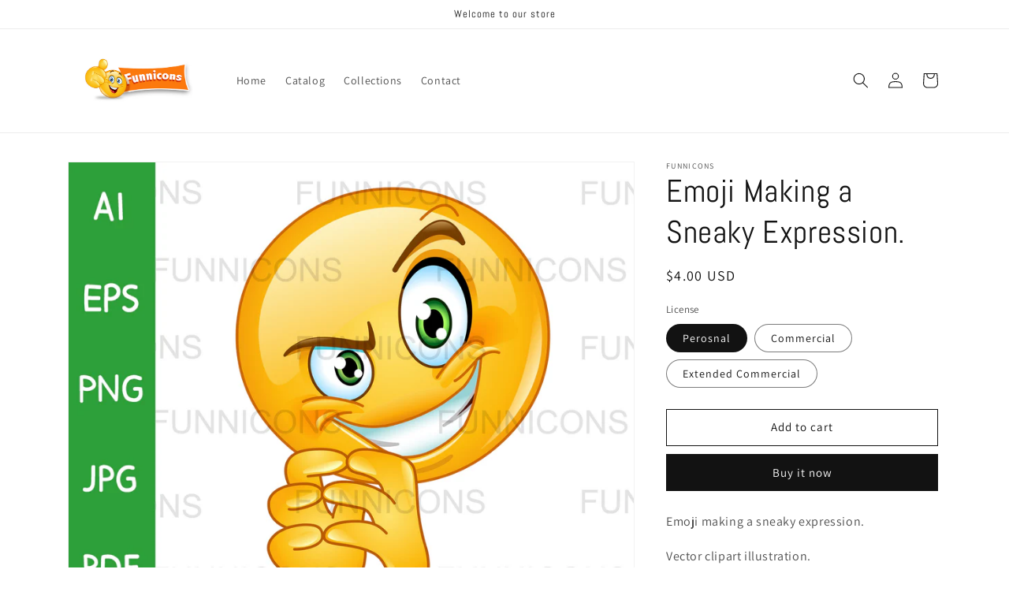

--- FILE ---
content_type: text/html; charset=utf-8
request_url: https://funnicons.com/products/emoji-making-a-sneaky-expression
body_size: 23633
content:
<!doctype html>
<html class="no-js" lang="en">
  <head>
<script src="//instant.page/5.1.0" type="module" integrity="sha384-by67kQnR+pyfy8yWP4kPO12fHKRLHZPfEsiSXR8u2IKcTdxD805MGUXBzVPnkLHw"></script>





   <meta name="description" content="Emoji making a sneaky expression. Vector clipart illustration. Digital files instant download. Once payment is complete, digital files will be available for download. Your download will be received in a zipped folder containing:AI EPS PNG PDF and JPG 300 DPI files. Watermarks will not be on the final design.  Available">






  <title>Emoji Making a Sneaky Expression, Vector clipart stock cartoon image.</title>



    <meta charset="utf-8">
    <meta http-equiv="X-UA-Compatible" content="IE=edge">
    <meta name="viewport" content="width=device-width,initial-scale=1">
    <meta name="theme-color" content="">
    <link rel="canonical" href="https://funnicons.com/products/emoji-making-a-sneaky-expression">
    <link rel="preconnect" href="https://cdn.shopify.com" crossorigin>

    <meta name="p:domain_verify" content="e73fd84acd56207bf6dc647c93f51a83"/><link rel="icon" type="image/png" href="//funnicons.com/cdn/shop/files/favicon-01-01.png?crop=center&height=32&v=1658824832&width=32"><link rel="preconnect" href="https://fonts.shopifycdn.com" crossorigin>
      <meta name="description" content="Emoji making a sneaky expression. Vector clipart illustration. Digital files instant download. Once payment is complete, digital files will be available for download. Your download will be received in a zipped folder containing:AI EPS PNG PDF and JPG 300 DPI files. Watermarks will not be on the final design.  Available">
    

    

<meta property="og:site_name" content="Funnicons">
<meta property="og:url" content="https://funnicons.com/products/emoji-making-a-sneaky-expression">
<meta property="og:title" content="Emoji Making a Sneaky Expression, Vector clipart stock cartoon image.">
<meta property="og:type" content="product">
<meta property="og:description" content="Emoji making a sneaky expression. Vector clipart illustration. Digital files instant download. Once payment is complete, digital files will be available for download. Your download will be received in a zipped folder containing:AI EPS PNG PDF and JPG 300 DPI files. Watermarks will not be on the final design.  Available"><meta property="og:image" content="http://funnicons.com/cdn/shop/products/il_fullxfull.3245793013_jl1z.jpg?v=1658733499">
  <meta property="og:image:secure_url" content="https://funnicons.com/cdn/shop/products/il_fullxfull.3245793013_jl1z.jpg?v=1658733499">
  <meta property="og:image:width" content="3000">
  <meta property="og:image:height" content="2369"><meta property="og:price:amount" content="4.00">
  <meta property="og:price:currency" content="USD"><meta name="twitter:card" content="summary_large_image">
<meta name="twitter:title" content="Emoji Making a Sneaky Expression, Vector clipart stock cartoon image.">
<meta name="twitter:description" content="Emoji making a sneaky expression. Vector clipart illustration. Digital files instant download. Once payment is complete, digital files will be available for download. Your download will be received in a zipped folder containing:AI EPS PNG PDF and JPG 300 DPI files. Watermarks will not be on the final design.  Available">


    <script src="//funnicons.com/cdn/shop/t/1/assets/global.js?v=24850326154503943211656485570" defer="defer"></script>
    <script>window.performance && window.performance.mark && window.performance.mark('shopify.content_for_header.start');</script><meta name="google-site-verification" content="B8dcEb8W8uRvS2znw3INtllL-4TTYFhaQ1ogAOovHsg">
<meta name="google-site-verification" content="CY4AipTwLA7kbcRUrLU1m3T4iLEZjWOm7zJqSAu3kTw">
<meta id="shopify-digital-wallet" name="shopify-digital-wallet" content="/65120370927/digital_wallets/dialog">
<link rel="alternate" type="application/json+oembed" href="https://funnicons.com/products/emoji-making-a-sneaky-expression.oembed">
<script async="async" src="/checkouts/internal/preloads.js?locale=en-US"></script>
<script id="shopify-features" type="application/json">{"accessToken":"428db607cf8b41be56a1917812d88cea","betas":["rich-media-storefront-analytics"],"domain":"funnicons.com","predictiveSearch":true,"shopId":65120370927,"locale":"en"}</script>
<script>var Shopify = Shopify || {};
Shopify.shop = "yaeliweiss.myshopify.com";
Shopify.locale = "en";
Shopify.currency = {"active":"USD","rate":"1.0"};
Shopify.country = "US";
Shopify.theme = {"name":"Dawn","id":133821989103,"schema_name":"Dawn","schema_version":"6.0.2","theme_store_id":887,"role":"main"};
Shopify.theme.handle = "null";
Shopify.theme.style = {"id":null,"handle":null};
Shopify.cdnHost = "funnicons.com/cdn";
Shopify.routes = Shopify.routes || {};
Shopify.routes.root = "/";</script>
<script type="module">!function(o){(o.Shopify=o.Shopify||{}).modules=!0}(window);</script>
<script>!function(o){function n(){var o=[];function n(){o.push(Array.prototype.slice.apply(arguments))}return n.q=o,n}var t=o.Shopify=o.Shopify||{};t.loadFeatures=n(),t.autoloadFeatures=n()}(window);</script>
<script id="shop-js-analytics" type="application/json">{"pageType":"product"}</script>
<script defer="defer" async type="module" src="//funnicons.com/cdn/shopifycloud/shop-js/modules/v2/client.init-shop-cart-sync_BdyHc3Nr.en.esm.js"></script>
<script defer="defer" async type="module" src="//funnicons.com/cdn/shopifycloud/shop-js/modules/v2/chunk.common_Daul8nwZ.esm.js"></script>
<script type="module">
  await import("//funnicons.com/cdn/shopifycloud/shop-js/modules/v2/client.init-shop-cart-sync_BdyHc3Nr.en.esm.js");
await import("//funnicons.com/cdn/shopifycloud/shop-js/modules/v2/chunk.common_Daul8nwZ.esm.js");

  window.Shopify.SignInWithShop?.initShopCartSync?.({"fedCMEnabled":true,"windoidEnabled":true});

</script>
<script>(function() {
  var isLoaded = false;
  function asyncLoad() {
    if (isLoaded) return;
    isLoaded = true;
    var urls = ["https:\/\/cdn.shopify.com\/s\/files\/1\/0184\/4255\/1360\/files\/pinit.v2.min.js?v=1652785015\u0026shop=yaeliweiss.myshopify.com"];
    for (var i = 0; i < urls.length; i++) {
      var s = document.createElement('script');
      s.type = 'text/javascript';
      s.async = true;
      s.src = urls[i];
      var x = document.getElementsByTagName('script')[0];
      x.parentNode.insertBefore(s, x);
    }
  };
  if(window.attachEvent) {
    window.attachEvent('onload', asyncLoad);
  } else {
    window.addEventListener('load', asyncLoad, false);
  }
})();</script>
<script id="__st">var __st={"a":65120370927,"offset":7200,"reqid":"c4a6ead1-b682-4c9c-a7a4-befccb3e7558-1769024547","pageurl":"funnicons.com\/products\/emoji-making-a-sneaky-expression","u":"77f6203b4bf1","p":"product","rtyp":"product","rid":7758187200751};</script>
<script>window.ShopifyPaypalV4VisibilityTracking = true;</script>
<script id="captcha-bootstrap">!function(){'use strict';const t='contact',e='account',n='new_comment',o=[[t,t],['blogs',n],['comments',n],[t,'customer']],c=[[e,'customer_login'],[e,'guest_login'],[e,'recover_customer_password'],[e,'create_customer']],r=t=>t.map((([t,e])=>`form[action*='/${t}']:not([data-nocaptcha='true']) input[name='form_type'][value='${e}']`)).join(','),a=t=>()=>t?[...document.querySelectorAll(t)].map((t=>t.form)):[];function s(){const t=[...o],e=r(t);return a(e)}const i='password',u='form_key',d=['recaptcha-v3-token','g-recaptcha-response','h-captcha-response',i],f=()=>{try{return window.sessionStorage}catch{return}},m='__shopify_v',_=t=>t.elements[u];function p(t,e,n=!1){try{const o=window.sessionStorage,c=JSON.parse(o.getItem(e)),{data:r}=function(t){const{data:e,action:n}=t;return t[m]||n?{data:e,action:n}:{data:t,action:n}}(c);for(const[e,n]of Object.entries(r))t.elements[e]&&(t.elements[e].value=n);n&&o.removeItem(e)}catch(o){console.error('form repopulation failed',{error:o})}}const l='form_type',E='cptcha';function T(t){t.dataset[E]=!0}const w=window,h=w.document,L='Shopify',v='ce_forms',y='captcha';let A=!1;((t,e)=>{const n=(g='f06e6c50-85a8-45c8-87d0-21a2b65856fe',I='https://cdn.shopify.com/shopifycloud/storefront-forms-hcaptcha/ce_storefront_forms_captcha_hcaptcha.v1.5.2.iife.js',D={infoText:'Protected by hCaptcha',privacyText:'Privacy',termsText:'Terms'},(t,e,n)=>{const o=w[L][v],c=o.bindForm;if(c)return c(t,g,e,D).then(n);var r;o.q.push([[t,g,e,D],n]),r=I,A||(h.body.append(Object.assign(h.createElement('script'),{id:'captcha-provider',async:!0,src:r})),A=!0)});var g,I,D;w[L]=w[L]||{},w[L][v]=w[L][v]||{},w[L][v].q=[],w[L][y]=w[L][y]||{},w[L][y].protect=function(t,e){n(t,void 0,e),T(t)},Object.freeze(w[L][y]),function(t,e,n,w,h,L){const[v,y,A,g]=function(t,e,n){const i=e?o:[],u=t?c:[],d=[...i,...u],f=r(d),m=r(i),_=r(d.filter((([t,e])=>n.includes(e))));return[a(f),a(m),a(_),s()]}(w,h,L),I=t=>{const e=t.target;return e instanceof HTMLFormElement?e:e&&e.form},D=t=>v().includes(t);t.addEventListener('submit',(t=>{const e=I(t);if(!e)return;const n=D(e)&&!e.dataset.hcaptchaBound&&!e.dataset.recaptchaBound,o=_(e),c=g().includes(e)&&(!o||!o.value);(n||c)&&t.preventDefault(),c&&!n&&(function(t){try{if(!f())return;!function(t){const e=f();if(!e)return;const n=_(t);if(!n)return;const o=n.value;o&&e.removeItem(o)}(t);const e=Array.from(Array(32),(()=>Math.random().toString(36)[2])).join('');!function(t,e){_(t)||t.append(Object.assign(document.createElement('input'),{type:'hidden',name:u})),t.elements[u].value=e}(t,e),function(t,e){const n=f();if(!n)return;const o=[...t.querySelectorAll(`input[type='${i}']`)].map((({name:t})=>t)),c=[...d,...o],r={};for(const[a,s]of new FormData(t).entries())c.includes(a)||(r[a]=s);n.setItem(e,JSON.stringify({[m]:1,action:t.action,data:r}))}(t,e)}catch(e){console.error('failed to persist form',e)}}(e),e.submit())}));const S=(t,e)=>{t&&!t.dataset[E]&&(n(t,e.some((e=>e===t))),T(t))};for(const o of['focusin','change'])t.addEventListener(o,(t=>{const e=I(t);D(e)&&S(e,y())}));const B=e.get('form_key'),M=e.get(l),P=B&&M;t.addEventListener('DOMContentLoaded',(()=>{const t=y();if(P)for(const e of t)e.elements[l].value===M&&p(e,B);[...new Set([...A(),...v().filter((t=>'true'===t.dataset.shopifyCaptcha))])].forEach((e=>S(e,t)))}))}(h,new URLSearchParams(w.location.search),n,t,e,['guest_login'])})(!0,!0)}();</script>
<script integrity="sha256-4kQ18oKyAcykRKYeNunJcIwy7WH5gtpwJnB7kiuLZ1E=" data-source-attribution="shopify.loadfeatures" defer="defer" src="//funnicons.com/cdn/shopifycloud/storefront/assets/storefront/load_feature-a0a9edcb.js" crossorigin="anonymous"></script>
<script data-source-attribution="shopify.dynamic_checkout.dynamic.init">var Shopify=Shopify||{};Shopify.PaymentButton=Shopify.PaymentButton||{isStorefrontPortableWallets:!0,init:function(){window.Shopify.PaymentButton.init=function(){};var t=document.createElement("script");t.src="https://funnicons.com/cdn/shopifycloud/portable-wallets/latest/portable-wallets.en.js",t.type="module",document.head.appendChild(t)}};
</script>
<script data-source-attribution="shopify.dynamic_checkout.buyer_consent">
  function portableWalletsHideBuyerConsent(e){var t=document.getElementById("shopify-buyer-consent"),n=document.getElementById("shopify-subscription-policy-button");t&&n&&(t.classList.add("hidden"),t.setAttribute("aria-hidden","true"),n.removeEventListener("click",e))}function portableWalletsShowBuyerConsent(e){var t=document.getElementById("shopify-buyer-consent"),n=document.getElementById("shopify-subscription-policy-button");t&&n&&(t.classList.remove("hidden"),t.removeAttribute("aria-hidden"),n.addEventListener("click",e))}window.Shopify?.PaymentButton&&(window.Shopify.PaymentButton.hideBuyerConsent=portableWalletsHideBuyerConsent,window.Shopify.PaymentButton.showBuyerConsent=portableWalletsShowBuyerConsent);
</script>
<script>
  function portableWalletsCleanup(e){e&&e.src&&console.error("Failed to load portable wallets script "+e.src);var t=document.querySelectorAll("shopify-accelerated-checkout .shopify-payment-button__skeleton, shopify-accelerated-checkout-cart .wallet-cart-button__skeleton"),e=document.getElementById("shopify-buyer-consent");for(let e=0;e<t.length;e++)t[e].remove();e&&e.remove()}function portableWalletsNotLoadedAsModule(e){e instanceof ErrorEvent&&"string"==typeof e.message&&e.message.includes("import.meta")&&"string"==typeof e.filename&&e.filename.includes("portable-wallets")&&(window.removeEventListener("error",portableWalletsNotLoadedAsModule),window.Shopify.PaymentButton.failedToLoad=e,"loading"===document.readyState?document.addEventListener("DOMContentLoaded",window.Shopify.PaymentButton.init):window.Shopify.PaymentButton.init())}window.addEventListener("error",portableWalletsNotLoadedAsModule);
</script>

<script type="module" src="https://funnicons.com/cdn/shopifycloud/portable-wallets/latest/portable-wallets.en.js" onError="portableWalletsCleanup(this)" crossorigin="anonymous"></script>
<script nomodule>
  document.addEventListener("DOMContentLoaded", portableWalletsCleanup);
</script>

<link id="shopify-accelerated-checkout-styles" rel="stylesheet" media="screen" href="https://funnicons.com/cdn/shopifycloud/portable-wallets/latest/accelerated-checkout-backwards-compat.css" crossorigin="anonymous">
<style id="shopify-accelerated-checkout-cart">
        #shopify-buyer-consent {
  margin-top: 1em;
  display: inline-block;
  width: 100%;
}

#shopify-buyer-consent.hidden {
  display: none;
}

#shopify-subscription-policy-button {
  background: none;
  border: none;
  padding: 0;
  text-decoration: underline;
  font-size: inherit;
  cursor: pointer;
}

#shopify-subscription-policy-button::before {
  box-shadow: none;
}

      </style>
<script id="sections-script" data-sections="product-recommendations,header,footer" defer="defer" src="//funnicons.com/cdn/shop/t/1/compiled_assets/scripts.js?v=199"></script>
<script>window.performance && window.performance.mark && window.performance.mark('shopify.content_for_header.end');</script>


    <style data-shopify>
      @font-face {
  font-family: Assistant;
  font-weight: 400;
  font-style: normal;
  font-display: swap;
  src: url("//funnicons.com/cdn/fonts/assistant/assistant_n4.9120912a469cad1cc292572851508ca49d12e768.woff2") format("woff2"),
       url("//funnicons.com/cdn/fonts/assistant/assistant_n4.6e9875ce64e0fefcd3f4446b7ec9036b3ddd2985.woff") format("woff");
}

      @font-face {
  font-family: Assistant;
  font-weight: 700;
  font-style: normal;
  font-display: swap;
  src: url("//funnicons.com/cdn/fonts/assistant/assistant_n7.bf44452348ec8b8efa3aa3068825305886b1c83c.woff2") format("woff2"),
       url("//funnicons.com/cdn/fonts/assistant/assistant_n7.0c887fee83f6b3bda822f1150b912c72da0f7b64.woff") format("woff");
}

      
      
      @font-face {
  font-family: Abel;
  font-weight: 400;
  font-style: normal;
  font-display: swap;
  src: url("//funnicons.com/cdn/fonts/abel/abel_n4.0254805ccf79872a96d53996a984f2b9039f9995.woff2") format("woff2"),
       url("//funnicons.com/cdn/fonts/abel/abel_n4.635ebaebd760542724b79271de73bae7c2091173.woff") format("woff");
}


      :root {
        --font-body-family: Assistant, sans-serif;
        --font-body-style: normal;
        --font-body-weight: 400;
        --font-body-weight-bold: 700;

        --font-heading-family: Abel, sans-serif;
        --font-heading-style: normal;
        --font-heading-weight: 400;

        --font-body-scale: 1.0;
        --font-heading-scale: 1.0;

        --color-base-text: 18, 18, 18;
        --color-shadow: 18, 18, 18;
        --color-base-background-1: 255, 255, 255;
        --color-base-background-2: 243, 243, 243;
        --color-base-solid-button-labels: 255, 255, 255;
        --color-base-outline-button-labels: 18, 18, 18;
        --color-base-accent-1: 18, 18, 18;
        --color-base-accent-2: 51, 79, 180;
        --payment-terms-background-color: #ffffff;

        --gradient-base-background-1: #ffffff;
        --gradient-base-background-2: #f3f3f3;
        --gradient-base-accent-1: #121212;
        --gradient-base-accent-2: #334fb4;

        --media-padding: px;
        --media-border-opacity: 0.05;
        --media-border-width: 1px;
        --media-radius: 0px;
        --media-shadow-opacity: 0.0;
        --media-shadow-horizontal-offset: 0px;
        --media-shadow-vertical-offset: 4px;
        --media-shadow-blur-radius: 5px;
        --media-shadow-visible: 0;

        --page-width: 120rem;
        --page-width-margin: 0rem;

        --card-image-padding: 0.0rem;
        --card-corner-radius: 0.0rem;
        --card-text-alignment: left;
        --card-border-width: 0.0rem;
        --card-border-opacity: 0.1;
        --card-shadow-opacity: 0.0;
        --card-shadow-visible: 0;
        --card-shadow-horizontal-offset: 0.0rem;
        --card-shadow-vertical-offset: 0.4rem;
        --card-shadow-blur-radius: 0.5rem;

        --badge-corner-radius: 4.0rem;

        --popup-border-width: 1px;
        --popup-border-opacity: 0.1;
        --popup-corner-radius: 0px;
        --popup-shadow-opacity: 0.0;
        --popup-shadow-horizontal-offset: 0px;
        --popup-shadow-vertical-offset: 4px;
        --popup-shadow-blur-radius: 5px;

        --drawer-border-width: 1px;
        --drawer-border-opacity: 0.1;
        --drawer-shadow-opacity: 0.0;
        --drawer-shadow-horizontal-offset: 0px;
        --drawer-shadow-vertical-offset: 4px;
        --drawer-shadow-blur-radius: 5px;

        --spacing-sections-desktop: 0px;
        --spacing-sections-mobile: 0px;

        --grid-desktop-vertical-spacing: 8px;
        --grid-desktop-horizontal-spacing: 8px;
        --grid-mobile-vertical-spacing: 4px;
        --grid-mobile-horizontal-spacing: 4px;

        --text-boxes-border-opacity: 0.1;
        --text-boxes-border-width: 0px;
        --text-boxes-radius: 0px;
        --text-boxes-shadow-opacity: 0.0;
        --text-boxes-shadow-visible: 0;
        --text-boxes-shadow-horizontal-offset: 0px;
        --text-boxes-shadow-vertical-offset: 4px;
        --text-boxes-shadow-blur-radius: 5px;

        --buttons-radius: 0px;
        --buttons-radius-outset: 0px;
        --buttons-border-width: 1px;
        --buttons-border-opacity: 1.0;
        --buttons-shadow-opacity: 0.0;
        --buttons-shadow-visible: 0;
        --buttons-shadow-horizontal-offset: 0px;
        --buttons-shadow-vertical-offset: 4px;
        --buttons-shadow-blur-radius: 5px;
        --buttons-border-offset: 0px;

        --inputs-radius: 0px;
        --inputs-border-width: 1px;
        --inputs-border-opacity: 0.55;
        --inputs-shadow-opacity: 0.0;
        --inputs-shadow-horizontal-offset: 0px;
        --inputs-margin-offset: 0px;
        --inputs-shadow-vertical-offset: 4px;
        --inputs-shadow-blur-radius: 5px;
        --inputs-radius-outset: 0px;

        --variant-pills-radius: 40px;
        --variant-pills-border-width: 1px;
        --variant-pills-border-opacity: 0.55;
        --variant-pills-shadow-opacity: 0.0;
        --variant-pills-shadow-horizontal-offset: 0px;
        --variant-pills-shadow-vertical-offset: 4px;
        --variant-pills-shadow-blur-radius: 5px;
      }

      *,
      *::before,
      *::after {
        box-sizing: inherit;
      }

      html {
        box-sizing: border-box;
        font-size: calc(var(--font-body-scale) * 62.5%);
        height: 100%;
      }

      body {
        display: grid;
        grid-template-rows: auto auto 1fr auto;
        grid-template-columns: 100%;
        min-height: 100%;
        margin: 0;
        font-size: 1.5rem;
        letter-spacing: 0.06rem;
        line-height: calc(1 + 0.8 / var(--font-body-scale));
        font-family: var(--font-body-family);
        font-style: var(--font-body-style);
        font-weight: var(--font-body-weight);
      }

      @media screen and (min-width: 750px) {
        body {
          font-size: 1.6rem;
        }
      }
    </style>

    <link href="//funnicons.com/cdn/shop/t/1/assets/base.css?v=74653253579456221811661841074" rel="stylesheet" type="text/css" media="all" />
<link rel="preload" as="font" href="//funnicons.com/cdn/fonts/assistant/assistant_n4.9120912a469cad1cc292572851508ca49d12e768.woff2" type="font/woff2" crossorigin><link rel="preload" as="font" href="//funnicons.com/cdn/fonts/abel/abel_n4.0254805ccf79872a96d53996a984f2b9039f9995.woff2" type="font/woff2" crossorigin><link rel="stylesheet" href="//funnicons.com/cdn/shop/t/1/assets/component-predictive-search.css?v=165644661289088488651656485566" media="print" onload="this.media='all'"><script>document.documentElement.className = document.documentElement.className.replace('no-js', 'js');
    if (Shopify.designMode) {
      document.documentElement.classList.add('shopify-design-mode');
    }
    </script>
  <link href="https://monorail-edge.shopifysvc.com" rel="dns-prefetch">
<script>(function(){if ("sendBeacon" in navigator && "performance" in window) {try {var session_token_from_headers = performance.getEntriesByType('navigation')[0].serverTiming.find(x => x.name == '_s').description;} catch {var session_token_from_headers = undefined;}var session_cookie_matches = document.cookie.match(/_shopify_s=([^;]*)/);var session_token_from_cookie = session_cookie_matches && session_cookie_matches.length === 2 ? session_cookie_matches[1] : "";var session_token = session_token_from_headers || session_token_from_cookie || "";function handle_abandonment_event(e) {var entries = performance.getEntries().filter(function(entry) {return /monorail-edge.shopifysvc.com/.test(entry.name);});if (!window.abandonment_tracked && entries.length === 0) {window.abandonment_tracked = true;var currentMs = Date.now();var navigation_start = performance.timing.navigationStart;var payload = {shop_id: 65120370927,url: window.location.href,navigation_start,duration: currentMs - navigation_start,session_token,page_type: "product"};window.navigator.sendBeacon("https://monorail-edge.shopifysvc.com/v1/produce", JSON.stringify({schema_id: "online_store_buyer_site_abandonment/1.1",payload: payload,metadata: {event_created_at_ms: currentMs,event_sent_at_ms: currentMs}}));}}window.addEventListener('pagehide', handle_abandonment_event);}}());</script>
<script id="web-pixels-manager-setup">(function e(e,d,r,n,o){if(void 0===o&&(o={}),!Boolean(null===(a=null===(i=window.Shopify)||void 0===i?void 0:i.analytics)||void 0===a?void 0:a.replayQueue)){var i,a;window.Shopify=window.Shopify||{};var t=window.Shopify;t.analytics=t.analytics||{};var s=t.analytics;s.replayQueue=[],s.publish=function(e,d,r){return s.replayQueue.push([e,d,r]),!0};try{self.performance.mark("wpm:start")}catch(e){}var l=function(){var e={modern:/Edge?\/(1{2}[4-9]|1[2-9]\d|[2-9]\d{2}|\d{4,})\.\d+(\.\d+|)|Firefox\/(1{2}[4-9]|1[2-9]\d|[2-9]\d{2}|\d{4,})\.\d+(\.\d+|)|Chrom(ium|e)\/(9{2}|\d{3,})\.\d+(\.\d+|)|(Maci|X1{2}).+ Version\/(15\.\d+|(1[6-9]|[2-9]\d|\d{3,})\.\d+)([,.]\d+|)( \(\w+\)|)( Mobile\/\w+|) Safari\/|Chrome.+OPR\/(9{2}|\d{3,})\.\d+\.\d+|(CPU[ +]OS|iPhone[ +]OS|CPU[ +]iPhone|CPU IPhone OS|CPU iPad OS)[ +]+(15[._]\d+|(1[6-9]|[2-9]\d|\d{3,})[._]\d+)([._]\d+|)|Android:?[ /-](13[3-9]|1[4-9]\d|[2-9]\d{2}|\d{4,})(\.\d+|)(\.\d+|)|Android.+Firefox\/(13[5-9]|1[4-9]\d|[2-9]\d{2}|\d{4,})\.\d+(\.\d+|)|Android.+Chrom(ium|e)\/(13[3-9]|1[4-9]\d|[2-9]\d{2}|\d{4,})\.\d+(\.\d+|)|SamsungBrowser\/([2-9]\d|\d{3,})\.\d+/,legacy:/Edge?\/(1[6-9]|[2-9]\d|\d{3,})\.\d+(\.\d+|)|Firefox\/(5[4-9]|[6-9]\d|\d{3,})\.\d+(\.\d+|)|Chrom(ium|e)\/(5[1-9]|[6-9]\d|\d{3,})\.\d+(\.\d+|)([\d.]+$|.*Safari\/(?![\d.]+ Edge\/[\d.]+$))|(Maci|X1{2}).+ Version\/(10\.\d+|(1[1-9]|[2-9]\d|\d{3,})\.\d+)([,.]\d+|)( \(\w+\)|)( Mobile\/\w+|) Safari\/|Chrome.+OPR\/(3[89]|[4-9]\d|\d{3,})\.\d+\.\d+|(CPU[ +]OS|iPhone[ +]OS|CPU[ +]iPhone|CPU IPhone OS|CPU iPad OS)[ +]+(10[._]\d+|(1[1-9]|[2-9]\d|\d{3,})[._]\d+)([._]\d+|)|Android:?[ /-](13[3-9]|1[4-9]\d|[2-9]\d{2}|\d{4,})(\.\d+|)(\.\d+|)|Mobile Safari.+OPR\/([89]\d|\d{3,})\.\d+\.\d+|Android.+Firefox\/(13[5-9]|1[4-9]\d|[2-9]\d{2}|\d{4,})\.\d+(\.\d+|)|Android.+Chrom(ium|e)\/(13[3-9]|1[4-9]\d|[2-9]\d{2}|\d{4,})\.\d+(\.\d+|)|Android.+(UC? ?Browser|UCWEB|U3)[ /]?(15\.([5-9]|\d{2,})|(1[6-9]|[2-9]\d|\d{3,})\.\d+)\.\d+|SamsungBrowser\/(5\.\d+|([6-9]|\d{2,})\.\d+)|Android.+MQ{2}Browser\/(14(\.(9|\d{2,})|)|(1[5-9]|[2-9]\d|\d{3,})(\.\d+|))(\.\d+|)|K[Aa][Ii]OS\/(3\.\d+|([4-9]|\d{2,})\.\d+)(\.\d+|)/},d=e.modern,r=e.legacy,n=navigator.userAgent;return n.match(d)?"modern":n.match(r)?"legacy":"unknown"}(),u="modern"===l?"modern":"legacy",c=(null!=n?n:{modern:"",legacy:""})[u],f=function(e){return[e.baseUrl,"/wpm","/b",e.hashVersion,"modern"===e.buildTarget?"m":"l",".js"].join("")}({baseUrl:d,hashVersion:r,buildTarget:u}),m=function(e){var d=e.version,r=e.bundleTarget,n=e.surface,o=e.pageUrl,i=e.monorailEndpoint;return{emit:function(e){var a=e.status,t=e.errorMsg,s=(new Date).getTime(),l=JSON.stringify({metadata:{event_sent_at_ms:s},events:[{schema_id:"web_pixels_manager_load/3.1",payload:{version:d,bundle_target:r,page_url:o,status:a,surface:n,error_msg:t},metadata:{event_created_at_ms:s}}]});if(!i)return console&&console.warn&&console.warn("[Web Pixels Manager] No Monorail endpoint provided, skipping logging."),!1;try{return self.navigator.sendBeacon.bind(self.navigator)(i,l)}catch(e){}var u=new XMLHttpRequest;try{return u.open("POST",i,!0),u.setRequestHeader("Content-Type","text/plain"),u.send(l),!0}catch(e){return console&&console.warn&&console.warn("[Web Pixels Manager] Got an unhandled error while logging to Monorail."),!1}}}}({version:r,bundleTarget:l,surface:e.surface,pageUrl:self.location.href,monorailEndpoint:e.monorailEndpoint});try{o.browserTarget=l,function(e){var d=e.src,r=e.async,n=void 0===r||r,o=e.onload,i=e.onerror,a=e.sri,t=e.scriptDataAttributes,s=void 0===t?{}:t,l=document.createElement("script"),u=document.querySelector("head"),c=document.querySelector("body");if(l.async=n,l.src=d,a&&(l.integrity=a,l.crossOrigin="anonymous"),s)for(var f in s)if(Object.prototype.hasOwnProperty.call(s,f))try{l.dataset[f]=s[f]}catch(e){}if(o&&l.addEventListener("load",o),i&&l.addEventListener("error",i),u)u.appendChild(l);else{if(!c)throw new Error("Did not find a head or body element to append the script");c.appendChild(l)}}({src:f,async:!0,onload:function(){if(!function(){var e,d;return Boolean(null===(d=null===(e=window.Shopify)||void 0===e?void 0:e.analytics)||void 0===d?void 0:d.initialized)}()){var d=window.webPixelsManager.init(e)||void 0;if(d){var r=window.Shopify.analytics;r.replayQueue.forEach((function(e){var r=e[0],n=e[1],o=e[2];d.publishCustomEvent(r,n,o)})),r.replayQueue=[],r.publish=d.publishCustomEvent,r.visitor=d.visitor,r.initialized=!0}}},onerror:function(){return m.emit({status:"failed",errorMsg:"".concat(f," has failed to load")})},sri:function(e){var d=/^sha384-[A-Za-z0-9+/=]+$/;return"string"==typeof e&&d.test(e)}(c)?c:"",scriptDataAttributes:o}),m.emit({status:"loading"})}catch(e){m.emit({status:"failed",errorMsg:(null==e?void 0:e.message)||"Unknown error"})}}})({shopId: 65120370927,storefrontBaseUrl: "https://funnicons.com",extensionsBaseUrl: "https://extensions.shopifycdn.com/cdn/shopifycloud/web-pixels-manager",monorailEndpoint: "https://monorail-edge.shopifysvc.com/unstable/produce_batch",surface: "storefront-renderer",enabledBetaFlags: ["2dca8a86"],webPixelsConfigList: [{"id":"526713071","configuration":"{\"config\":\"{\\\"pixel_id\\\":\\\"G-NELKS326P5\\\",\\\"target_country\\\":\\\"US\\\",\\\"gtag_events\\\":[{\\\"type\\\":\\\"begin_checkout\\\",\\\"action_label\\\":\\\"G-NELKS326P5\\\"},{\\\"type\\\":\\\"search\\\",\\\"action_label\\\":\\\"G-NELKS326P5\\\"},{\\\"type\\\":\\\"view_item\\\",\\\"action_label\\\":[\\\"G-NELKS326P5\\\",\\\"MC-BNNM1FHKX3\\\"]},{\\\"type\\\":\\\"purchase\\\",\\\"action_label\\\":[\\\"G-NELKS326P5\\\",\\\"MC-BNNM1FHKX3\\\"]},{\\\"type\\\":\\\"page_view\\\",\\\"action_label\\\":[\\\"G-NELKS326P5\\\",\\\"MC-BNNM1FHKX3\\\"]},{\\\"type\\\":\\\"add_payment_info\\\",\\\"action_label\\\":\\\"G-NELKS326P5\\\"},{\\\"type\\\":\\\"add_to_cart\\\",\\\"action_label\\\":\\\"G-NELKS326P5\\\"}],\\\"enable_monitoring_mode\\\":false}\"}","eventPayloadVersion":"v1","runtimeContext":"OPEN","scriptVersion":"b2a88bafab3e21179ed38636efcd8a93","type":"APP","apiClientId":1780363,"privacyPurposes":[],"dataSharingAdjustments":{"protectedCustomerApprovalScopes":["read_customer_address","read_customer_email","read_customer_name","read_customer_personal_data","read_customer_phone"]}},{"id":"90145007","eventPayloadVersion":"v1","runtimeContext":"LAX","scriptVersion":"1","type":"CUSTOM","privacyPurposes":["ANALYTICS"],"name":"Google Analytics tag (migrated)"},{"id":"shopify-app-pixel","configuration":"{}","eventPayloadVersion":"v1","runtimeContext":"STRICT","scriptVersion":"0450","apiClientId":"shopify-pixel","type":"APP","privacyPurposes":["ANALYTICS","MARKETING"]},{"id":"shopify-custom-pixel","eventPayloadVersion":"v1","runtimeContext":"LAX","scriptVersion":"0450","apiClientId":"shopify-pixel","type":"CUSTOM","privacyPurposes":["ANALYTICS","MARKETING"]}],isMerchantRequest: false,initData: {"shop":{"name":"Funnicons","paymentSettings":{"currencyCode":"USD"},"myshopifyDomain":"yaeliweiss.myshopify.com","countryCode":"IL","storefrontUrl":"https:\/\/funnicons.com"},"customer":null,"cart":null,"checkout":null,"productVariants":[{"price":{"amount":4.0,"currencyCode":"USD"},"product":{"title":"Emoji Making a Sneaky Expression.","vendor":"Funnicons","id":"7758187200751","untranslatedTitle":"Emoji Making a Sneaky Expression.","url":"\/products\/emoji-making-a-sneaky-expression","type":"Digital Artwork"},"id":"43291202650351","image":{"src":"\/\/funnicons.com\/cdn\/shop\/products\/il_fullxfull.3245793013_jl1z.jpg?v=1658733499"},"sku":"","title":"Perosnal","untranslatedTitle":"Perosnal"},{"price":{"amount":9.0,"currencyCode":"USD"},"product":{"title":"Emoji Making a Sneaky Expression.","vendor":"Funnicons","id":"7758187200751","untranslatedTitle":"Emoji Making a Sneaky Expression.","url":"\/products\/emoji-making-a-sneaky-expression","type":"Digital Artwork"},"id":"43291202683119","image":{"src":"\/\/funnicons.com\/cdn\/shop\/products\/il_fullxfull.3245793013_jl1z.jpg?v=1658733499"},"sku":"","title":"Commercial","untranslatedTitle":"Commercial"},{"price":{"amount":45.0,"currencyCode":"USD"},"product":{"title":"Emoji Making a Sneaky Expression.","vendor":"Funnicons","id":"7758187200751","untranslatedTitle":"Emoji Making a Sneaky Expression.","url":"\/products\/emoji-making-a-sneaky-expression","type":"Digital Artwork"},"id":"43291202715887","image":{"src":"\/\/funnicons.com\/cdn\/shop\/products\/il_fullxfull.3245793013_jl1z.jpg?v=1658733499"},"sku":"","title":"Extended Commercial","untranslatedTitle":"Extended Commercial"}],"purchasingCompany":null},},"https://funnicons.com/cdn","fcfee988w5aeb613cpc8e4bc33m6693e112",{"modern":"","legacy":""},{"shopId":"65120370927","storefrontBaseUrl":"https:\/\/funnicons.com","extensionBaseUrl":"https:\/\/extensions.shopifycdn.com\/cdn\/shopifycloud\/web-pixels-manager","surface":"storefront-renderer","enabledBetaFlags":"[\"2dca8a86\"]","isMerchantRequest":"false","hashVersion":"fcfee988w5aeb613cpc8e4bc33m6693e112","publish":"custom","events":"[[\"page_viewed\",{}],[\"product_viewed\",{\"productVariant\":{\"price\":{\"amount\":4.0,\"currencyCode\":\"USD\"},\"product\":{\"title\":\"Emoji Making a Sneaky Expression.\",\"vendor\":\"Funnicons\",\"id\":\"7758187200751\",\"untranslatedTitle\":\"Emoji Making a Sneaky Expression.\",\"url\":\"\/products\/emoji-making-a-sneaky-expression\",\"type\":\"Digital Artwork\"},\"id\":\"43291202650351\",\"image\":{\"src\":\"\/\/funnicons.com\/cdn\/shop\/products\/il_fullxfull.3245793013_jl1z.jpg?v=1658733499\"},\"sku\":\"\",\"title\":\"Perosnal\",\"untranslatedTitle\":\"Perosnal\"}}]]"});</script><script>
  window.ShopifyAnalytics = window.ShopifyAnalytics || {};
  window.ShopifyAnalytics.meta = window.ShopifyAnalytics.meta || {};
  window.ShopifyAnalytics.meta.currency = 'USD';
  var meta = {"product":{"id":7758187200751,"gid":"gid:\/\/shopify\/Product\/7758187200751","vendor":"Funnicons","type":"Digital Artwork","handle":"emoji-making-a-sneaky-expression","variants":[{"id":43291202650351,"price":400,"name":"Emoji Making a Sneaky Expression. - Perosnal","public_title":"Perosnal","sku":""},{"id":43291202683119,"price":900,"name":"Emoji Making a Sneaky Expression. - Commercial","public_title":"Commercial","sku":""},{"id":43291202715887,"price":4500,"name":"Emoji Making a Sneaky Expression. - Extended Commercial","public_title":"Extended Commercial","sku":""}],"remote":false},"page":{"pageType":"product","resourceType":"product","resourceId":7758187200751,"requestId":"c4a6ead1-b682-4c9c-a7a4-befccb3e7558-1769024547"}};
  for (var attr in meta) {
    window.ShopifyAnalytics.meta[attr] = meta[attr];
  }
</script>
<script class="analytics">
  (function () {
    var customDocumentWrite = function(content) {
      var jquery = null;

      if (window.jQuery) {
        jquery = window.jQuery;
      } else if (window.Checkout && window.Checkout.$) {
        jquery = window.Checkout.$;
      }

      if (jquery) {
        jquery('body').append(content);
      }
    };

    var hasLoggedConversion = function(token) {
      if (token) {
        return document.cookie.indexOf('loggedConversion=' + token) !== -1;
      }
      return false;
    }

    var setCookieIfConversion = function(token) {
      if (token) {
        var twoMonthsFromNow = new Date(Date.now());
        twoMonthsFromNow.setMonth(twoMonthsFromNow.getMonth() + 2);

        document.cookie = 'loggedConversion=' + token + '; expires=' + twoMonthsFromNow;
      }
    }

    var trekkie = window.ShopifyAnalytics.lib = window.trekkie = window.trekkie || [];
    if (trekkie.integrations) {
      return;
    }
    trekkie.methods = [
      'identify',
      'page',
      'ready',
      'track',
      'trackForm',
      'trackLink'
    ];
    trekkie.factory = function(method) {
      return function() {
        var args = Array.prototype.slice.call(arguments);
        args.unshift(method);
        trekkie.push(args);
        return trekkie;
      };
    };
    for (var i = 0; i < trekkie.methods.length; i++) {
      var key = trekkie.methods[i];
      trekkie[key] = trekkie.factory(key);
    }
    trekkie.load = function(config) {
      trekkie.config = config || {};
      trekkie.config.initialDocumentCookie = document.cookie;
      var first = document.getElementsByTagName('script')[0];
      var script = document.createElement('script');
      script.type = 'text/javascript';
      script.onerror = function(e) {
        var scriptFallback = document.createElement('script');
        scriptFallback.type = 'text/javascript';
        scriptFallback.onerror = function(error) {
                var Monorail = {
      produce: function produce(monorailDomain, schemaId, payload) {
        var currentMs = new Date().getTime();
        var event = {
          schema_id: schemaId,
          payload: payload,
          metadata: {
            event_created_at_ms: currentMs,
            event_sent_at_ms: currentMs
          }
        };
        return Monorail.sendRequest("https://" + monorailDomain + "/v1/produce", JSON.stringify(event));
      },
      sendRequest: function sendRequest(endpointUrl, payload) {
        // Try the sendBeacon API
        if (window && window.navigator && typeof window.navigator.sendBeacon === 'function' && typeof window.Blob === 'function' && !Monorail.isIos12()) {
          var blobData = new window.Blob([payload], {
            type: 'text/plain'
          });

          if (window.navigator.sendBeacon(endpointUrl, blobData)) {
            return true;
          } // sendBeacon was not successful

        } // XHR beacon

        var xhr = new XMLHttpRequest();

        try {
          xhr.open('POST', endpointUrl);
          xhr.setRequestHeader('Content-Type', 'text/plain');
          xhr.send(payload);
        } catch (e) {
          console.log(e);
        }

        return false;
      },
      isIos12: function isIos12() {
        return window.navigator.userAgent.lastIndexOf('iPhone; CPU iPhone OS 12_') !== -1 || window.navigator.userAgent.lastIndexOf('iPad; CPU OS 12_') !== -1;
      }
    };
    Monorail.produce('monorail-edge.shopifysvc.com',
      'trekkie_storefront_load_errors/1.1',
      {shop_id: 65120370927,
      theme_id: 133821989103,
      app_name: "storefront",
      context_url: window.location.href,
      source_url: "//funnicons.com/cdn/s/trekkie.storefront.cd680fe47e6c39ca5d5df5f0a32d569bc48c0f27.min.js"});

        };
        scriptFallback.async = true;
        scriptFallback.src = '//funnicons.com/cdn/s/trekkie.storefront.cd680fe47e6c39ca5d5df5f0a32d569bc48c0f27.min.js';
        first.parentNode.insertBefore(scriptFallback, first);
      };
      script.async = true;
      script.src = '//funnicons.com/cdn/s/trekkie.storefront.cd680fe47e6c39ca5d5df5f0a32d569bc48c0f27.min.js';
      first.parentNode.insertBefore(script, first);
    };
    trekkie.load(
      {"Trekkie":{"appName":"storefront","development":false,"defaultAttributes":{"shopId":65120370927,"isMerchantRequest":null,"themeId":133821989103,"themeCityHash":"733432996641592336","contentLanguage":"en","currency":"USD","eventMetadataId":"16c85b5d-1f5b-45c9-b190-b65dc3f338de"},"isServerSideCookieWritingEnabled":true,"monorailRegion":"shop_domain","enabledBetaFlags":["65f19447"]},"Session Attribution":{},"S2S":{"facebookCapiEnabled":false,"source":"trekkie-storefront-renderer","apiClientId":580111}}
    );

    var loaded = false;
    trekkie.ready(function() {
      if (loaded) return;
      loaded = true;

      window.ShopifyAnalytics.lib = window.trekkie;

      var originalDocumentWrite = document.write;
      document.write = customDocumentWrite;
      try { window.ShopifyAnalytics.merchantGoogleAnalytics.call(this); } catch(error) {};
      document.write = originalDocumentWrite;

      window.ShopifyAnalytics.lib.page(null,{"pageType":"product","resourceType":"product","resourceId":7758187200751,"requestId":"c4a6ead1-b682-4c9c-a7a4-befccb3e7558-1769024547","shopifyEmitted":true});

      var match = window.location.pathname.match(/checkouts\/(.+)\/(thank_you|post_purchase)/)
      var token = match? match[1]: undefined;
      if (!hasLoggedConversion(token)) {
        setCookieIfConversion(token);
        window.ShopifyAnalytics.lib.track("Viewed Product",{"currency":"USD","variantId":43291202650351,"productId":7758187200751,"productGid":"gid:\/\/shopify\/Product\/7758187200751","name":"Emoji Making a Sneaky Expression. - Perosnal","price":"4.00","sku":"","brand":"Funnicons","variant":"Perosnal","category":"Digital Artwork","nonInteraction":true,"remote":false},undefined,undefined,{"shopifyEmitted":true});
      window.ShopifyAnalytics.lib.track("monorail:\/\/trekkie_storefront_viewed_product\/1.1",{"currency":"USD","variantId":43291202650351,"productId":7758187200751,"productGid":"gid:\/\/shopify\/Product\/7758187200751","name":"Emoji Making a Sneaky Expression. - Perosnal","price":"4.00","sku":"","brand":"Funnicons","variant":"Perosnal","category":"Digital Artwork","nonInteraction":true,"remote":false,"referer":"https:\/\/funnicons.com\/products\/emoji-making-a-sneaky-expression"});
      }
    });


        var eventsListenerScript = document.createElement('script');
        eventsListenerScript.async = true;
        eventsListenerScript.src = "//funnicons.com/cdn/shopifycloud/storefront/assets/shop_events_listener-3da45d37.js";
        document.getElementsByTagName('head')[0].appendChild(eventsListenerScript);

})();</script>
  <script>
  if (!window.ga || (window.ga && typeof window.ga !== 'function')) {
    window.ga = function ga() {
      (window.ga.q = window.ga.q || []).push(arguments);
      if (window.Shopify && window.Shopify.analytics && typeof window.Shopify.analytics.publish === 'function') {
        window.Shopify.analytics.publish("ga_stub_called", {}, {sendTo: "google_osp_migration"});
      }
      console.error("Shopify's Google Analytics stub called with:", Array.from(arguments), "\nSee https://help.shopify.com/manual/promoting-marketing/pixels/pixel-migration#google for more information.");
    };
    if (window.Shopify && window.Shopify.analytics && typeof window.Shopify.analytics.publish === 'function') {
      window.Shopify.analytics.publish("ga_stub_initialized", {}, {sendTo: "google_osp_migration"});
    }
  }
</script>
<script
  defer
  src="https://funnicons.com/cdn/shopifycloud/perf-kit/shopify-perf-kit-3.0.4.min.js"
  data-application="storefront-renderer"
  data-shop-id="65120370927"
  data-render-region="gcp-us-central1"
  data-page-type="product"
  data-theme-instance-id="133821989103"
  data-theme-name="Dawn"
  data-theme-version="6.0.2"
  data-monorail-region="shop_domain"
  data-resource-timing-sampling-rate="10"
  data-shs="true"
  data-shs-beacon="true"
  data-shs-export-with-fetch="true"
  data-shs-logs-sample-rate="1"
  data-shs-beacon-endpoint="https://funnicons.com/api/collect"
></script>
</head>

  <body class="gradient">
    <a class="skip-to-content-link button visually-hidden" href="#MainContent">
      Skip to content
    </a><div id="shopify-section-announcement-bar" class="shopify-section"><div class="announcement-bar color-background-1 gradient" role="region" aria-label="Announcement" ><p class="announcement-bar__message h5">
                Welcome to our store
</p></div>
</div>
    <div id="shopify-section-header" class="shopify-section section-header"><link rel="stylesheet" href="//funnicons.com/cdn/shop/t/1/assets/component-list-menu.css?v=151968516119678728991656485573" media="print" onload="this.media='all'">
<link rel="stylesheet" href="//funnicons.com/cdn/shop/t/1/assets/component-search.css?v=96455689198851321781656485560" media="print" onload="this.media='all'">
<link rel="stylesheet" href="//funnicons.com/cdn/shop/t/1/assets/component-menu-drawer.css?v=182311192829367774911656485563" media="print" onload="this.media='all'">
<link rel="stylesheet" href="//funnicons.com/cdn/shop/t/1/assets/component-cart-notification.css?v=119852831333870967341656485558" media="print" onload="this.media='all'">
<link rel="stylesheet" href="//funnicons.com/cdn/shop/t/1/assets/component-cart-items.css?v=23917223812499722491656485584" media="print" onload="this.media='all'"><link rel="stylesheet" href="//funnicons.com/cdn/shop/t/1/assets/component-price.css?v=112673864592427438181656485563" media="print" onload="this.media='all'">
  <link rel="stylesheet" href="//funnicons.com/cdn/shop/t/1/assets/component-loading-overlay.css?v=167310470843593579841656485587" media="print" onload="this.media='all'"><noscript><link href="//funnicons.com/cdn/shop/t/1/assets/component-list-menu.css?v=151968516119678728991656485573" rel="stylesheet" type="text/css" media="all" /></noscript>
<noscript><link href="//funnicons.com/cdn/shop/t/1/assets/component-search.css?v=96455689198851321781656485560" rel="stylesheet" type="text/css" media="all" /></noscript>
<noscript><link href="//funnicons.com/cdn/shop/t/1/assets/component-menu-drawer.css?v=182311192829367774911656485563" rel="stylesheet" type="text/css" media="all" /></noscript>
<noscript><link href="//funnicons.com/cdn/shop/t/1/assets/component-cart-notification.css?v=119852831333870967341656485558" rel="stylesheet" type="text/css" media="all" /></noscript>
<noscript><link href="//funnicons.com/cdn/shop/t/1/assets/component-cart-items.css?v=23917223812499722491656485584" rel="stylesheet" type="text/css" media="all" /></noscript>

<style>
  header-drawer {
    justify-self: start;
    margin-left: -1.2rem;
  }

  .header__heading-logo {
    max-width: 170px;
  }

  @media screen and (min-width: 990px) {
    header-drawer {
      display: none;
    }
  }

  .menu-drawer-container {
    display: flex;
  }

  .list-menu {
    list-style: none;
    padding: 0;
    margin: 0;
  }

  .list-menu--inline {
    display: inline-flex;
    flex-wrap: wrap;
  }

  summary.list-menu__item {
    padding-right: 2.7rem;
  }

  .list-menu__item {
    display: flex;
    align-items: center;
    line-height: calc(1 + 0.3 / var(--font-body-scale));
  }

  .list-menu__item--link {
    text-decoration: none;
    padding-bottom: 1rem;
    padding-top: 1rem;
    line-height: calc(1 + 0.8 / var(--font-body-scale));
  }

  @media screen and (min-width: 750px) {
    .list-menu__item--link {
      padding-bottom: 0.5rem;
      padding-top: 0.5rem;
    }
  }
</style><style data-shopify>.header {
    padding-top: 10px;
    padding-bottom: 10px;
  }

  .section-header {
    margin-bottom: 0px;
  }

  @media screen and (min-width: 750px) {
    .section-header {
      margin-bottom: 0px;
    }
  }

  @media screen and (min-width: 990px) {
    .header {
      padding-top: 20px;
      padding-bottom: 20px;
    }
  }</style><script src="//funnicons.com/cdn/shop/t/1/assets/details-disclosure.js?v=153497636716254413831656485580" defer="defer"></script>
<script src="//funnicons.com/cdn/shop/t/1/assets/details-modal.js?v=4511761896672669691656485580" defer="defer"></script>
<script src="//funnicons.com/cdn/shop/t/1/assets/cart-notification.js?v=31179948596492670111656485562" defer="defer"></script><svg xmlns="http://www.w3.org/2000/svg" class="hidden">
  <symbol id="icon-search" viewbox="0 0 18 19" fill="none">
    <path fill-rule="evenodd" clip-rule="evenodd" d="M11.03 11.68A5.784 5.784 0 112.85 3.5a5.784 5.784 0 018.18 8.18zm.26 1.12a6.78 6.78 0 11.72-.7l5.4 5.4a.5.5 0 11-.71.7l-5.41-5.4z" fill="currentColor"/>
  </symbol>

  <symbol id="icon-close" class="icon icon-close" fill="none" viewBox="0 0 18 17">
    <path d="M.865 15.978a.5.5 0 00.707.707l7.433-7.431 7.579 7.282a.501.501 0 00.846-.37.5.5 0 00-.153-.351L9.712 8.546l7.417-7.416a.5.5 0 10-.707-.708L8.991 7.853 1.413.573a.5.5 0 10-.693.72l7.563 7.268-7.418 7.417z" fill="currentColor">
  </symbol>
</svg>
<sticky-header class="header-wrapper color-background-1 gradient header-wrapper--border-bottom">
  <header class="header header--middle-left page-width header--has-menu"><header-drawer data-breakpoint="tablet">
        <details id="Details-menu-drawer-container" class="menu-drawer-container">
          <summary class="header__icon header__icon--menu header__icon--summary link focus-inset" aria-label="Menu">
            <span>
              <svg xmlns="http://www.w3.org/2000/svg" aria-hidden="true" focusable="false" role="presentation" class="icon icon-hamburger" fill="none" viewBox="0 0 18 16">
  <path d="M1 .5a.5.5 0 100 1h15.71a.5.5 0 000-1H1zM.5 8a.5.5 0 01.5-.5h15.71a.5.5 0 010 1H1A.5.5 0 01.5 8zm0 7a.5.5 0 01.5-.5h15.71a.5.5 0 010 1H1a.5.5 0 01-.5-.5z" fill="currentColor">
</svg>

              <svg xmlns="http://www.w3.org/2000/svg" aria-hidden="true" focusable="false" role="presentation" class="icon icon-close" fill="none" viewBox="0 0 18 17">
  <path d="M.865 15.978a.5.5 0 00.707.707l7.433-7.431 7.579 7.282a.501.501 0 00.846-.37.5.5 0 00-.153-.351L9.712 8.546l7.417-7.416a.5.5 0 10-.707-.708L8.991 7.853 1.413.573a.5.5 0 10-.693.72l7.563 7.268-7.418 7.417z" fill="currentColor">
</svg>

            </span>
          </summary>
          <div id="menu-drawer" class="gradient menu-drawer motion-reduce" tabindex="-1">
            <div class="menu-drawer__inner-container">
              <div class="menu-drawer__navigation-container">
                <nav class="menu-drawer__navigation">
                  <ul class="menu-drawer__menu has-submenu list-menu" role="list"><li><a href="/" class="menu-drawer__menu-item list-menu__item link link--text focus-inset">
                            Home
                          </a></li><li><a href="/collections/all" class="menu-drawer__menu-item list-menu__item link link--text focus-inset">
                            Catalog
                          </a></li><li><a href="/collections" class="menu-drawer__menu-item list-menu__item link link--text focus-inset">
                            Collections
                          </a></li><li><a href="/pages/contact" class="menu-drawer__menu-item list-menu__item link link--text focus-inset">
                            Contact
                          </a></li></ul>
                </nav>
                <div class="menu-drawer__utility-links"><a href="https://shopify.com/65120370927/account?locale=en&region_country=US" class="menu-drawer__account link focus-inset h5">
                      <svg xmlns="http://www.w3.org/2000/svg" aria-hidden="true" focusable="false" role="presentation" class="icon icon-account" fill="none" viewBox="0 0 18 19">
  <path fill-rule="evenodd" clip-rule="evenodd" d="M6 4.5a3 3 0 116 0 3 3 0 01-6 0zm3-4a4 4 0 100 8 4 4 0 000-8zm5.58 12.15c1.12.82 1.83 2.24 1.91 4.85H1.51c.08-2.6.79-4.03 1.9-4.85C4.66 11.75 6.5 11.5 9 11.5s4.35.26 5.58 1.15zM9 10.5c-2.5 0-4.65.24-6.17 1.35C1.27 12.98.5 14.93.5 18v.5h17V18c0-3.07-.77-5.02-2.33-6.15-1.52-1.1-3.67-1.35-6.17-1.35z" fill="currentColor">
</svg>

Log in</a><ul class="list list-social list-unstyled" role="list"><li class="list-social__item">
                        <a href="https://www.facebook.com/Funnicons" class="list-social__link link"><svg aria-hidden="true" focusable="false" role="presentation" class="icon icon-facebook" viewBox="0 0 18 18">
  <path fill="currentColor" d="M16.42.61c.27 0 .5.1.69.28.19.2.28.42.28.7v15.44c0 .27-.1.5-.28.69a.94.94 0 01-.7.28h-4.39v-6.7h2.25l.31-2.65h-2.56v-1.7c0-.4.1-.72.28-.93.18-.2.5-.32 1-.32h1.37V3.35c-.6-.06-1.27-.1-2.01-.1-1.01 0-1.83.3-2.45.9-.62.6-.93 1.44-.93 2.53v1.97H7.04v2.65h2.24V18H.98c-.28 0-.5-.1-.7-.28a.94.94 0 01-.28-.7V1.59c0-.27.1-.5.28-.69a.94.94 0 01.7-.28h15.44z">
</svg>
<span class="visually-hidden">Facebook</span>
                        </a>
                      </li><li class="list-social__item">
                        <a href="https://www.instagram.com/funnicons" class="list-social__link link"><svg aria-hidden="true" focusable="false" role="presentation" class="icon icon-instagram" viewBox="0 0 18 18">
  <path fill="currentColor" d="M8.77 1.58c2.34 0 2.62.01 3.54.05.86.04 1.32.18 1.63.3.41.17.7.35 1.01.66.3.3.5.6.65 1 .12.32.27.78.3 1.64.05.92.06 1.2.06 3.54s-.01 2.62-.05 3.54a4.79 4.79 0 01-.3 1.63c-.17.41-.35.7-.66 1.01-.3.3-.6.5-1.01.66-.31.12-.77.26-1.63.3-.92.04-1.2.05-3.54.05s-2.62 0-3.55-.05a4.79 4.79 0 01-1.62-.3c-.42-.16-.7-.35-1.01-.66-.31-.3-.5-.6-.66-1a4.87 4.87 0 01-.3-1.64c-.04-.92-.05-1.2-.05-3.54s0-2.62.05-3.54c.04-.86.18-1.32.3-1.63.16-.41.35-.7.66-1.01.3-.3.6-.5 1-.65.32-.12.78-.27 1.63-.3.93-.05 1.2-.06 3.55-.06zm0-1.58C6.39 0 6.09.01 5.15.05c-.93.04-1.57.2-2.13.4-.57.23-1.06.54-1.55 1.02C1 1.96.7 2.45.46 3.02c-.22.56-.37 1.2-.4 2.13C0 6.1 0 6.4 0 8.77s.01 2.68.05 3.61c.04.94.2 1.57.4 2.13.23.58.54 1.07 1.02 1.56.49.48.98.78 1.55 1.01.56.22 1.2.37 2.13.4.94.05 1.24.06 3.62.06 2.39 0 2.68-.01 3.62-.05.93-.04 1.57-.2 2.13-.41a4.27 4.27 0 001.55-1.01c.49-.49.79-.98 1.01-1.56.22-.55.37-1.19.41-2.13.04-.93.05-1.23.05-3.61 0-2.39 0-2.68-.05-3.62a6.47 6.47 0 00-.4-2.13 4.27 4.27 0 00-1.02-1.55A4.35 4.35 0 0014.52.46a6.43 6.43 0 00-2.13-.41A69 69 0 008.77 0z"/>
  <path fill="currentColor" d="M8.8 4a4.5 4.5 0 100 9 4.5 4.5 0 000-9zm0 7.43a2.92 2.92 0 110-5.85 2.92 2.92 0 010 5.85zM13.43 5a1.05 1.05 0 100-2.1 1.05 1.05 0 000 2.1z">
</svg>
<span class="visually-hidden">Instagram</span>
                        </a>
                      </li></ul>
                </div>
              </div>
            </div>
          </div>
        </details>
      </header-drawer><a href="/" class="header__heading-link link link--text focus-inset"><img src="//funnicons.com/cdn/shop/files/funnicons_logo.png?v=1658500636" alt="Funnicons" srcset="//funnicons.com/cdn/shop/files/funnicons_logo.png?v=1658500636&amp;width=50 50w, //funnicons.com/cdn/shop/files/funnicons_logo.png?v=1658500636&amp;width=100 100w, //funnicons.com/cdn/shop/files/funnicons_logo.png?v=1658500636&amp;width=150 150w, //funnicons.com/cdn/shop/files/funnicons_logo.png?v=1658500636&amp;width=200 200w, //funnicons.com/cdn/shop/files/funnicons_logo.png?v=1658500636&amp;width=250 250w, //funnicons.com/cdn/shop/files/funnicons_logo.png?v=1658500636&amp;width=300 300w, //funnicons.com/cdn/shop/files/funnicons_logo.png?v=1658500636&amp;width=400 400w, //funnicons.com/cdn/shop/files/funnicons_logo.png?v=1658500636&amp;width=500 500w" width="170" height="75.79166666666667" class="header__heading-logo">
</a><nav class="header__inline-menu">
          <ul class="list-menu list-menu--inline" role="list"><li><a href="/" class="header__menu-item header__menu-item list-menu__item link link--text focus-inset">
                    <span>Home</span>
                  </a></li><li><a href="/collections/all" class="header__menu-item header__menu-item list-menu__item link link--text focus-inset">
                    <span>Catalog</span>
                  </a></li><li><a href="/collections" class="header__menu-item header__menu-item list-menu__item link link--text focus-inset">
                    <span>Collections</span>
                  </a></li><li><a href="/pages/contact" class="header__menu-item header__menu-item list-menu__item link link--text focus-inset">
                    <span>Contact</span>
                  </a></li></ul>
        </nav><div class="header__icons">
      <details-modal class="header__search">
        <details>
          <summary class="header__icon header__icon--search header__icon--summary link focus-inset modal__toggle" aria-haspopup="dialog" aria-label="Search">
            <span>
              <svg class="modal__toggle-open icon icon-search" aria-hidden="true" focusable="false" role="presentation">
                <use href="#icon-search">
              </svg>
              <svg class="modal__toggle-close icon icon-close" aria-hidden="true" focusable="false" role="presentation">
                <use href="#icon-close">
              </svg>
            </span>
          </summary>
          <div class="search-modal modal__content gradient" role="dialog" aria-modal="true" aria-label="Search">
            <div class="modal-overlay"></div>
            <div class="search-modal__content search-modal__content-bottom" tabindex="-1"><predictive-search class="search-modal__form" data-loading-text="Loading..."><form action="/search" method="get" role="search" class="search search-modal__form">
                  <div class="field">
                    <input class="search__input field__input"
                      id="Search-In-Modal"
                      type="search"
                      name="q"
                      value=""
                      placeholder="Search"role="combobox"
                        aria-expanded="false"
                        aria-owns="predictive-search-results-list"
                        aria-controls="predictive-search-results-list"
                        aria-haspopup="listbox"
                        aria-autocomplete="list"
                        autocorrect="off"
                        autocomplete="off"
                        autocapitalize="off"
                        spellcheck="false">
                    <label class="field__label" for="Search-In-Modal">Search</label>
                    <input type="hidden" name="options[prefix]" value="last">
                    <button class="search__button field__button" aria-label="Search">
                      <svg class="icon icon-search" aria-hidden="true" focusable="false" role="presentation">
                        <use href="#icon-search">
                      </svg>
                    </button>
                  </div><div class="predictive-search predictive-search--header" tabindex="-1" data-predictive-search>
                      <div class="predictive-search__loading-state">
                        <svg aria-hidden="true" focusable="false" role="presentation" class="spinner" viewBox="0 0 66 66" xmlns="http://www.w3.org/2000/svg">
                          <circle class="path" fill="none" stroke-width="6" cx="33" cy="33" r="30"></circle>
                        </svg>
                      </div>
                    </div>

                    <span class="predictive-search-status visually-hidden" role="status" aria-hidden="true"></span></form></predictive-search><button type="button" class="search-modal__close-button modal__close-button link link--text focus-inset" aria-label="Close">
                <svg class="icon icon-close" aria-hidden="true" focusable="false" role="presentation">
                  <use href="#icon-close">
                </svg>
              </button>
            </div>
          </div>
        </details>
      </details-modal><a href="https://shopify.com/65120370927/account?locale=en&region_country=US" class="header__icon header__icon--account link focus-inset small-hide">
          <svg xmlns="http://www.w3.org/2000/svg" aria-hidden="true" focusable="false" role="presentation" class="icon icon-account" fill="none" viewBox="0 0 18 19">
  <path fill-rule="evenodd" clip-rule="evenodd" d="M6 4.5a3 3 0 116 0 3 3 0 01-6 0zm3-4a4 4 0 100 8 4 4 0 000-8zm5.58 12.15c1.12.82 1.83 2.24 1.91 4.85H1.51c.08-2.6.79-4.03 1.9-4.85C4.66 11.75 6.5 11.5 9 11.5s4.35.26 5.58 1.15zM9 10.5c-2.5 0-4.65.24-6.17 1.35C1.27 12.98.5 14.93.5 18v.5h17V18c0-3.07-.77-5.02-2.33-6.15-1.52-1.1-3.67-1.35-6.17-1.35z" fill="currentColor">
</svg>

          <span class="visually-hidden">Log in</span>
        </a><a href="/cart" class="header__icon header__icon--cart link focus-inset" id="cart-icon-bubble"><svg class="icon icon-cart-empty" aria-hidden="true" focusable="false" role="presentation" xmlns="http://www.w3.org/2000/svg" viewBox="0 0 40 40" fill="none">
  <path d="m15.75 11.8h-3.16l-.77 11.6a5 5 0 0 0 4.99 5.34h7.38a5 5 0 0 0 4.99-5.33l-.78-11.61zm0 1h-2.22l-.71 10.67a4 4 0 0 0 3.99 4.27h7.38a4 4 0 0 0 4-4.27l-.72-10.67h-2.22v.63a4.75 4.75 0 1 1 -9.5 0zm8.5 0h-7.5v.63a3.75 3.75 0 1 0 7.5 0z" fill="currentColor" fill-rule="evenodd"/>
</svg>
<span class="visually-hidden">Cart</span></a>
    </div>
  </header>
</sticky-header>

<cart-notification>
  <div class="cart-notification-wrapper page-width">
    <div id="cart-notification" class="cart-notification focus-inset color-background-1 gradient" aria-modal="true" aria-label="Item added to your cart" role="dialog" tabindex="-1">
      <div class="cart-notification__header">
        <h2 class="cart-notification__heading caption-large text-body"><svg class="icon icon-checkmark color-foreground-text" aria-hidden="true" focusable="false" xmlns="http://www.w3.org/2000/svg" viewBox="0 0 12 9" fill="none">
  <path fill-rule="evenodd" clip-rule="evenodd" d="M11.35.643a.5.5 0 01.006.707l-6.77 6.886a.5.5 0 01-.719-.006L.638 4.845a.5.5 0 11.724-.69l2.872 3.011 6.41-6.517a.5.5 0 01.707-.006h-.001z" fill="currentColor"/>
</svg>
Item added to your cart</h2>
        <button type="button" class="cart-notification__close modal__close-button link link--text focus-inset" aria-label="Close">
          <svg class="icon icon-close" aria-hidden="true" focusable="false"><use href="#icon-close"></svg>
        </button>
      </div>
      <div id="cart-notification-product" class="cart-notification-product"></div>
      <div class="cart-notification__links">
        <a href="/cart" id="cart-notification-button" class="button button--secondary button--full-width"></a>
        <form action="/cart" method="post" id="cart-notification-form">
          <button class="button button--primary button--full-width" name="checkout">Check out</button>
        </form>
        <button type="button" class="link button-label">Continue shopping</button>
      </div>
    </div>
  </div>
</cart-notification>
<style data-shopify>
  .cart-notification {
     display: none;
  }
</style>


<script type="application/ld+json">
  {
    "@context": "http://schema.org",
    "@type": "Organization",
    "name": "Funnicons",
    
      "logo": "https:\/\/funnicons.com\/cdn\/shop\/files\/funnicons_logo.png?v=1658500636\u0026width=720",
    
    "sameAs": [
      "",
      "https:\/\/www.facebook.com\/Funnicons",
      "",
      "https:\/\/www.instagram.com\/funnicons",
      "",
      "",
      "",
      "",
      ""
    ],
    "url": "https:\/\/funnicons.com"
  }
</script>
</div>
    <main id="MainContent" class="content-for-layout focus-none" role="main" tabindex="-1">
      <section id="shopify-section-template--16192861241583__main" class="shopify-section section"><section id="MainProduct-template--16192861241583__main" class="page-width section-template--16192861241583__main-padding" data-section="template--16192861241583__main">
  <link href="//funnicons.com/cdn/shop/t/1/assets/section-main-product.css?v=46268500185129980601656485556" rel="stylesheet" type="text/css" media="all" />
  <link href="//funnicons.com/cdn/shop/t/1/assets/component-accordion.css?v=180964204318874863811656485557" rel="stylesheet" type="text/css" media="all" />
  <link href="//funnicons.com/cdn/shop/t/1/assets/component-price.css?v=112673864592427438181656485563" rel="stylesheet" type="text/css" media="all" />
  <link href="//funnicons.com/cdn/shop/t/1/assets/component-rte.css?v=69919436638515329781656485582" rel="stylesheet" type="text/css" media="all" />
  <link href="//funnicons.com/cdn/shop/t/1/assets/component-slider.css?v=95971316053212773771656485565" rel="stylesheet" type="text/css" media="all" />
  <link href="//funnicons.com/cdn/shop/t/1/assets/component-rating.css?v=24573085263941240431656485578" rel="stylesheet" type="text/css" media="all" />
  <link href="//funnicons.com/cdn/shop/t/1/assets/component-loading-overlay.css?v=167310470843593579841656485587" rel="stylesheet" type="text/css" media="all" />
  <link href="//funnicons.com/cdn/shop/t/1/assets/component-deferred-media.css?v=105211437941697141201656485577" rel="stylesheet" type="text/css" media="all" />
<style data-shopify>.section-template--16192861241583__main-padding {
      padding-top: 27px;
      padding-bottom: 9px;
    }

    @media screen and (min-width: 750px) {
      .section-template--16192861241583__main-padding {
        padding-top: 36px;
        padding-bottom: 12px;
      }
    }</style><script src="//funnicons.com/cdn/shop/t/1/assets/product-form.js?v=24702737604959294451656485558" defer="defer"></script><div class="product product--large product--stacked grid grid--1-col grid--2-col-tablet">
    <div class="grid__item product__media-wrapper">
      <media-gallery id="MediaGallery-template--16192861241583__main" role="region" class="product__media-gallery" aria-label="Gallery Viewer" data-desktop-layout="stacked">
        <div id="GalleryStatus-template--16192861241583__main" class="visually-hidden" role="status"></div>
        <slider-component id="GalleryViewer-template--16192861241583__main" class="slider-mobile-gutter">
          <a class="skip-to-content-link button visually-hidden quick-add-hidden" href="#ProductInfo-template--16192861241583__main">
            Skip to product information
          </a>
          <ul id="Slider-Gallery-template--16192861241583__main" class="product__media-list contains-media grid grid--peek list-unstyled slider slider--mobile" role="list"><li id="Slide-template--16192861241583__main-30638784053487" class="product__media-item grid__item slider__slide is-active" data-media-id="template--16192861241583__main-30638784053487">


<noscript><div class="product__media media gradient global-media-settings" style="padding-top: 78.96666666666667%;">
      <img
        srcset="//funnicons.com/cdn/shop/products/il_fullxfull.3245793013_jl1z.jpg?v=1658733499&width=493 493w,
          //funnicons.com/cdn/shop/products/il_fullxfull.3245793013_jl1z.jpg?v=1658733499&width=600 600w,
          //funnicons.com/cdn/shop/products/il_fullxfull.3245793013_jl1z.jpg?v=1658733499&width=713 713w,
          //funnicons.com/cdn/shop/products/il_fullxfull.3245793013_jl1z.jpg?v=1658733499&width=823 823w,
          //funnicons.com/cdn/shop/products/il_fullxfull.3245793013_jl1z.jpg?v=1658733499&width=990 990w,
          //funnicons.com/cdn/shop/products/il_fullxfull.3245793013_jl1z.jpg?v=1658733499&width=1100 1100w,
          //funnicons.com/cdn/shop/products/il_fullxfull.3245793013_jl1z.jpg?v=1658733499&width=1206 1206w,
          //funnicons.com/cdn/shop/products/il_fullxfull.3245793013_jl1z.jpg?v=1658733499&width=1346 1346w,
          //funnicons.com/cdn/shop/products/il_fullxfull.3245793013_jl1z.jpg?v=1658733499&width=1426 1426w,
          //funnicons.com/cdn/shop/products/il_fullxfull.3245793013_jl1z.jpg?v=1658733499&width=1646 1646w,
          //funnicons.com/cdn/shop/products/il_fullxfull.3245793013_jl1z.jpg?v=1658733499&width=1946 1946w,
          //funnicons.com/cdn/shop/products/il_fullxfull.3245793013_jl1z.jpg?v=1658733499 3000w"
        src="//funnicons.com/cdn/shop/products/il_fullxfull.3245793013_jl1z.jpg?v=1658733499&width=1946"
        sizes="(min-width: 1200px) 715px, (min-width: 990px) calc(65.0vw - 10rem), (min-width: 750px) calc((100vw - 11.5rem) / 2), calc(100vw - 4rem)"
        
        width="973"
        height="769"
        alt=""
      >
    </div></noscript>

<modal-opener class="product__modal-opener product__modal-opener--image no-js-hidden" data-modal="#ProductModal-template--16192861241583__main">
  <span class="product__media-icon motion-reduce quick-add-hidden" aria-hidden="true"><svg aria-hidden="true" focusable="false" role="presentation" class="icon icon-plus" width="19" height="19" viewBox="0 0 19 19" fill="none" xmlns="http://www.w3.org/2000/svg">
  <path fill-rule="evenodd" clip-rule="evenodd" d="M4.66724 7.93978C4.66655 7.66364 4.88984 7.43922 5.16598 7.43853L10.6996 7.42464C10.9758 7.42395 11.2002 7.64724 11.2009 7.92339C11.2016 8.19953 10.9783 8.42395 10.7021 8.42464L5.16849 8.43852C4.89235 8.43922 4.66793 8.21592 4.66724 7.93978Z" fill="currentColor"/>
  <path fill-rule="evenodd" clip-rule="evenodd" d="M7.92576 4.66463C8.2019 4.66394 8.42632 4.88723 8.42702 5.16337L8.4409 10.697C8.44159 10.9732 8.2183 11.1976 7.94215 11.1983C7.66601 11.199 7.44159 10.9757 7.4409 10.6995L7.42702 5.16588C7.42633 4.88974 7.64962 4.66532 7.92576 4.66463Z" fill="currentColor"/>
  <path fill-rule="evenodd" clip-rule="evenodd" d="M12.8324 3.03011C10.1255 0.323296 5.73693 0.323296 3.03011 3.03011C0.323296 5.73693 0.323296 10.1256 3.03011 12.8324C5.73693 15.5392 10.1255 15.5392 12.8324 12.8324C15.5392 10.1256 15.5392 5.73693 12.8324 3.03011ZM2.32301 2.32301C5.42035 -0.774336 10.4421 -0.774336 13.5395 2.32301C16.6101 5.39361 16.6366 10.3556 13.619 13.4588L18.2473 18.0871C18.4426 18.2824 18.4426 18.599 18.2473 18.7943C18.0521 18.9895 17.7355 18.9895 17.5402 18.7943L12.8778 14.1318C9.76383 16.6223 5.20839 16.4249 2.32301 13.5395C-0.774335 10.4421 -0.774335 5.42035 2.32301 2.32301Z" fill="currentColor"/>
</svg>
</span>

  <div class="product__media media media--transparent gradient global-media-settings" style="padding-top: 78.96666666666667%;">
    <img
      srcset="//funnicons.com/cdn/shop/products/il_fullxfull.3245793013_jl1z.jpg?v=1658733499&width=493 493w,
        //funnicons.com/cdn/shop/products/il_fullxfull.3245793013_jl1z.jpg?v=1658733499&width=600 600w,
        //funnicons.com/cdn/shop/products/il_fullxfull.3245793013_jl1z.jpg?v=1658733499&width=713 713w,
        //funnicons.com/cdn/shop/products/il_fullxfull.3245793013_jl1z.jpg?v=1658733499&width=823 823w,
        //funnicons.com/cdn/shop/products/il_fullxfull.3245793013_jl1z.jpg?v=1658733499&width=990 990w,
        //funnicons.com/cdn/shop/products/il_fullxfull.3245793013_jl1z.jpg?v=1658733499&width=1100 1100w,
        //funnicons.com/cdn/shop/products/il_fullxfull.3245793013_jl1z.jpg?v=1658733499&width=1206 1206w,
        //funnicons.com/cdn/shop/products/il_fullxfull.3245793013_jl1z.jpg?v=1658733499&width=1346 1346w,
        //funnicons.com/cdn/shop/products/il_fullxfull.3245793013_jl1z.jpg?v=1658733499&width=1426 1426w,
        //funnicons.com/cdn/shop/products/il_fullxfull.3245793013_jl1z.jpg?v=1658733499&width=1646 1646w,
        //funnicons.com/cdn/shop/products/il_fullxfull.3245793013_jl1z.jpg?v=1658733499&width=1946 1946w,
        //funnicons.com/cdn/shop/products/il_fullxfull.3245793013_jl1z.jpg?v=1658733499 3000w"
      src="//funnicons.com/cdn/shop/products/il_fullxfull.3245793013_jl1z.jpg?v=1658733499&width=1946"
      sizes="(min-width: 1200px) 715px, (min-width: 990px) calc(65.0vw - 10rem), (min-width: 750px) calc((100vw - 11.5rem) / 2), calc(100vw - 4rem)"
      
      width="973"
      height="769"
      alt=""
    >
  </div>
  <button class="product__media-toggle quick-add-hidden" type="button" aria-haspopup="dialog" data-media-id="30638784053487">
    <span class="visually-hidden">
      Open media 1 in modal
    </span>
  </button>
</modal-opener></li></ul>
          <div class="slider-buttons no-js-hidden quick-add-hidden small-hide">
            <button type="button" class="slider-button slider-button--prev" name="previous" aria-label="Slide left"><svg aria-hidden="true" focusable="false" role="presentation" class="icon icon-caret" viewBox="0 0 10 6">
  <path fill-rule="evenodd" clip-rule="evenodd" d="M9.354.646a.5.5 0 00-.708 0L5 4.293 1.354.646a.5.5 0 00-.708.708l4 4a.5.5 0 00.708 0l4-4a.5.5 0 000-.708z" fill="currentColor">
</svg>
</button>
            <div class="slider-counter caption">
              <span class="slider-counter--current">1</span>
              <span aria-hidden="true"> / </span>
              <span class="visually-hidden">of</span>
              <span class="slider-counter--total">1</span>
            </div>
            <button type="button" class="slider-button slider-button--next" name="next" aria-label="Slide right"><svg aria-hidden="true" focusable="false" role="presentation" class="icon icon-caret" viewBox="0 0 10 6">
  <path fill-rule="evenodd" clip-rule="evenodd" d="M9.354.646a.5.5 0 00-.708 0L5 4.293 1.354.646a.5.5 0 00-.708.708l4 4a.5.5 0 00.708 0l4-4a.5.5 0 000-.708z" fill="currentColor">
</svg>
</button>
          </div>
        </slider-component></media-gallery>
    </div>
    <div class="product__info-wrapper grid__item">
      <div id="ProductInfo-template--16192861241583__main" class="product__info-container product__info-container--sticky"><p class="product__text caption-with-letter-spacing" >Funnicons</p><div class="product__title" >
              <h1>Emoji Making a Sneaky Expression.</h1>
              <a href="/products/emoji-making-a-sneaky-expression" class="product__title">
                <h2 class="h1">
                  Emoji Making a Sneaky Expression.
                </h2>
              </a>
            </div><p class="product__text subtitle" ></p><div class="no-js-hidden" id="price-template--16192861241583__main" role="status" >
<div class="price price--large price--show-badge">
  <div class="price__container"><div class="price__regular">
      <span class="visually-hidden visually-hidden--inline">Regular price</span>
      <span class="price-item price-item--regular">
        $4.00 USD
      </span>
    </div>
    <div class="price__sale">
        <span class="visually-hidden visually-hidden--inline">Regular price</span>
        <span>
          <s class="price-item price-item--regular">
            
              
            
          </s>
        </span><span class="visually-hidden visually-hidden--inline">Sale price</span>
      <span class="price-item price-item--sale price-item--last">
        $4.00 USD
      </span>
    </div>
    <small class="unit-price caption hidden">
      <span class="visually-hidden">Unit price</span>
      <span class="price-item price-item--last">
        <span></span>
        <span aria-hidden="true">/</span>
        <span class="visually-hidden">&nbsp;per&nbsp;</span>
        <span>
        </span>
      </span>
    </small>
  </div><span class="badge price__badge-sale color-accent-2">
      Sale
    </span>

    <span class="badge price__badge-sold-out color-inverse">
      Sold out
    </span></div>
</div><div ><form method="post" action="/cart/add" id="product-form-installment-template--16192861241583__main" accept-charset="UTF-8" class="installment caption-large" enctype="multipart/form-data"><input type="hidden" name="form_type" value="product" /><input type="hidden" name="utf8" value="✓" /><input type="hidden" name="id" value="43291202650351">
                
<input type="hidden" name="product-id" value="7758187200751" /><input type="hidden" name="section-id" value="template--16192861241583__main" /></form></div><variant-radios class="no-js-hidden" data-section="template--16192861241583__main" data-url="/products/emoji-making-a-sneaky-expression" ><fieldset class="js product-form__input">
                        <legend class="form__label">License</legend><input type="radio" id="template--16192861241583__main-1-0"
                                name="License"
                                value="Perosnal"
                                form="product-form-template--16192861241583__main"
                                checked
                          >
                          <label for="template--16192861241583__main-1-0">
                            Perosnal
                          </label><input type="radio" id="template--16192861241583__main-1-1"
                                name="License"
                                value="Commercial"
                                form="product-form-template--16192861241583__main"
                                
                          >
                          <label for="template--16192861241583__main-1-1">
                            Commercial
                          </label><input type="radio" id="template--16192861241583__main-1-2"
                                name="License"
                                value="Extended Commercial"
                                form="product-form-template--16192861241583__main"
                                
                          >
                          <label for="template--16192861241583__main-1-2">
                            Extended Commercial
                          </label></fieldset><script type="application/json">
                    [{"id":43291202650351,"title":"Perosnal","option1":"Perosnal","option2":null,"option3":null,"sku":"","requires_shipping":false,"taxable":true,"featured_image":null,"available":true,"name":"Emoji Making a Sneaky Expression. - Perosnal","public_title":"Perosnal","options":["Perosnal"],"price":400,"weight":0,"compare_at_price":null,"inventory_management":"shopify","barcode":"","requires_selling_plan":false,"selling_plan_allocations":[]},{"id":43291202683119,"title":"Commercial","option1":"Commercial","option2":null,"option3":null,"sku":"","requires_shipping":false,"taxable":true,"featured_image":null,"available":true,"name":"Emoji Making a Sneaky Expression. - Commercial","public_title":"Commercial","options":["Commercial"],"price":900,"weight":0,"compare_at_price":null,"inventory_management":"shopify","barcode":"","requires_selling_plan":false,"selling_plan_allocations":[]},{"id":43291202715887,"title":"Extended Commercial","option1":"Extended Commercial","option2":null,"option3":null,"sku":"","requires_shipping":false,"taxable":true,"featured_image":null,"available":true,"name":"Emoji Making a Sneaky Expression. - Extended Commercial","public_title":"Extended Commercial","options":["Extended Commercial"],"price":4500,"weight":0,"compare_at_price":null,"inventory_management":"shopify","barcode":"","requires_selling_plan":false,"selling_plan_allocations":[]}]
                  </script>
                </variant-radios><noscript class="product-form__noscript-wrapper-template--16192861241583__main">
              <div class="product-form__input">
                <label class="form__label" for="Variants-template--16192861241583__main">Product variants</label>
                <div class="select">
                  <select name="id" id="Variants-template--16192861241583__main" class="select__select" form="product-form-template--16192861241583__main"><option
                        selected="selected"
                        
                        value="43291202650351"
                      >
                        Perosnal

                        - $4.00
                      </option><option
                        
                        
                        value="43291202683119"
                      >
                        Commercial

                        - $9.00
                      </option><option
                        
                        
                        value="43291202715887"
                      >
                        Extended Commercial

                        - $45.00
                      </option></select>
                  <svg aria-hidden="true" focusable="false" role="presentation" class="icon icon-caret" viewBox="0 0 10 6">
  <path fill-rule="evenodd" clip-rule="evenodd" d="M9.354.646a.5.5 0 00-.708 0L5 4.293 1.354.646a.5.5 0 00-.708.708l4 4a.5.5 0 00.708 0l4-4a.5.5 0 000-.708z" fill="currentColor">
</svg>

                </div>
              </div>
            </noscript><div >
              <product-form class="product-form">
                <div class="product-form__error-message-wrapper" role="alert" hidden>
                  <svg aria-hidden="true" focusable="false" role="presentation" class="icon icon-error" viewBox="0 0 13 13">
                    <circle cx="6.5" cy="6.50049" r="5.5" stroke="white" stroke-width="2"/>
                    <circle cx="6.5" cy="6.5" r="5.5" fill="#EB001B" stroke="#EB001B" stroke-width="0.7"/>
                    <path d="M5.87413 3.52832L5.97439 7.57216H7.02713L7.12739 3.52832H5.87413ZM6.50076 9.66091C6.88091 9.66091 7.18169 9.37267 7.18169 9.00504C7.18169 8.63742 6.88091 8.34917 6.50076 8.34917C6.12061 8.34917 5.81982 8.63742 5.81982 9.00504C5.81982 9.37267 6.12061 9.66091 6.50076 9.66091Z" fill="white"/>
                    <path d="M5.87413 3.17832H5.51535L5.52424 3.537L5.6245 7.58083L5.63296 7.92216H5.97439H7.02713H7.36856L7.37702 7.58083L7.47728 3.537L7.48617 3.17832H7.12739H5.87413ZM6.50076 10.0109C7.06121 10.0109 7.5317 9.57872 7.5317 9.00504C7.5317 8.43137 7.06121 7.99918 6.50076 7.99918C5.94031 7.99918 5.46982 8.43137 5.46982 9.00504C5.46982 9.57872 5.94031 10.0109 6.50076 10.0109Z" fill="white" stroke="#EB001B" stroke-width="0.7">
                  </svg>
                  <span class="product-form__error-message"></span>
                </div><form method="post" action="/cart/add" id="product-form-template--16192861241583__main" accept-charset="UTF-8" class="form" enctype="multipart/form-data" novalidate="novalidate" data-type="add-to-cart-form"><input type="hidden" name="form_type" value="product" /><input type="hidden" name="utf8" value="✓" /><input type="hidden" name="id" value="43291202650351" disabled>
                  <div class="product-form__buttons">
                    <button
                      type="submit"
                      name="add"
                      class="product-form__submit button button--full-width button--secondary"
                      
                    >
                        <span>Add to cart
</span>
                        <div class="loading-overlay__spinner hidden">
                          <svg aria-hidden="true" focusable="false" role="presentation" class="spinner" viewBox="0 0 66 66" xmlns="http://www.w3.org/2000/svg">
                            <circle class="path" fill="none" stroke-width="6" cx="33" cy="33" r="30"></circle>
                          </svg>
                        </div>
                    </button><div data-shopify="payment-button" class="shopify-payment-button"> <shopify-accelerated-checkout recommended="null" fallback="{&quot;supports_subs&quot;:true,&quot;supports_def_opts&quot;:true,&quot;name&quot;:&quot;buy_it_now&quot;,&quot;wallet_params&quot;:{}}" access-token="428db607cf8b41be56a1917812d88cea" buyer-country="US" buyer-locale="en" buyer-currency="USD" variant-params="[{&quot;id&quot;:43291202650351,&quot;requiresShipping&quot;:false},{&quot;id&quot;:43291202683119,&quot;requiresShipping&quot;:false},{&quot;id&quot;:43291202715887,&quot;requiresShipping&quot;:false}]" shop-id="65120370927" enabled-flags="[&quot;ae0f5bf6&quot;]" > <div class="shopify-payment-button__button" role="button" disabled aria-hidden="true" style="background-color: transparent; border: none"> <div class="shopify-payment-button__skeleton">&nbsp;</div> </div> </shopify-accelerated-checkout> <small id="shopify-buyer-consent" class="hidden" aria-hidden="true" data-consent-type="subscription"> This item is a recurring or deferred purchase. By continuing, I agree to the <span id="shopify-subscription-policy-button">cancellation policy</span> and authorize you to charge my payment method at the prices, frequency and dates listed on this page until my order is fulfilled or I cancel, if permitted. </small> </div>
</div><input type="hidden" name="product-id" value="7758187200751" /><input type="hidden" name="section-id" value="template--16192861241583__main" /></form></product-form>

              <link href="//funnicons.com/cdn/shop/t/1/assets/component-pickup-availability.css?v=23027427361927693261656485567" rel="stylesheet" type="text/css" media="all" />
<pickup-availability class="product__pickup-availabilities no-js-hidden quick-add-hidden"
                
                data-root-url="/"
                data-variant-id="43291202650351"
                data-has-only-default-variant="false"
              >
                <template>
                  <pickup-availability-preview class="pickup-availability-preview">
                    <svg xmlns="http://www.w3.org/2000/svg" fill="none" aria-hidden="true" focusable="false" role="presentation" class="icon icon-unavailable" fill="none" viewBox="0 0 20 20">
  <path fill="#DE3618" stroke="#fff" d="M13.94 3.94L10 7.878l-3.94-3.94A1.499 1.499 0 103.94 6.06L7.88 10l-3.94 3.94a1.499 1.499 0 102.12 2.12L10 12.12l3.94 3.94a1.497 1.497 0 002.12 0 1.499 1.499 0 000-2.12L12.122 10l3.94-3.94a1.499 1.499 0 10-2.121-2.12z"/>
</svg>

                    <div class="pickup-availability-info">
                      <p class="caption-large">Couldn&#39;t load pickup availability</p>
                      <button class="pickup-availability-button link link--text underlined-link">Refresh</button>
                    </div>
                  </pickup-availability-preview>
                </template>
              </pickup-availability>
            </div>

            <script src="//funnicons.com/cdn/shop/t/1/assets/pickup-availability.js?v=95345216988985239631656485586" defer="defer"></script><div class="product__description rte quick-add-hidden">
                <p>Emoji making a sneaky expression.</p>
<p>Vector clipart illustration.</p>
<p>Digital files instant download.<br></p>
<p>Once payment is complete, digital files will be available for download.</p>
<p><span data-mce-fragment="1">Your download will be received in a zipped folder containing:<br></span>AI EPS PNG PDF and JPG 300 DPI files.<br></p>
<p><span data-mce-fragment="1">Watermarks will not be on the final design.<br><br></span></p>
<p> <strong>Available in 3 licenses:<br><br></strong></p>
<h3>
<strong>Personal</strong><br>
</h3>
<p>The licensed asset can appear in<span> </span><strong>non-commercial project</strong></p>
<p class="subhead">Can be used for</p>
<ul>
<li>
<span class="svg-checkmark"></span><span class="checked">End Products Not For Sale</span>
</li>
<li>
<span class="svg-checkmark"></span><span class="checked">One personal social media account with non-commercial activities</span>
</li>
</ul>
<p class="subhead">Cannot be used for</p>
<ul>
<li>
<span class="svg-close"></span><span>End products for sale</span>
</li>
<li>
<span class="svg-close"></span><span>Business social media accounts</span>
</li>
<li>
<span class="svg-close"></span><span>Physical or digital paid advertisements</span>
</li>
<li>
<span class="svg-close"></span><span>Native apps, web apps, or games</span>
</li>
</ul>
<p> </p>
<h3><strong>Commercial</strong></h3>
<p>The licensed asset can appear in up to<span> </span><strong>5,000 end products for sale</strong></p>
<p class="subhead">Can be used for</p>
<ul>
<li>
<span class="svg-checkmark"></span><span class="checked">Up to 5,000 physical or digital end products for sale</span>
</li>
<li>
<span class="svg-checkmark"></span><span class="checked">One business social media account owned and managed by the licensee</span>
</li>
<li>
<span class="svg-checkmark"></span><span class="checked">Unlimited physical advertisements for local markets</span>
</li>
<li>
<span class="svg-checkmark"></span><span class="checked">Digital paid advertisements with unlimited impressions</span>
</li>
<li>
<span class="svg-checkmark"></span><span class="checked">Broadcast and streaming for up to 500,000 lifetime viewers</span>
</li>
</ul>
<p class="subhead">Cannot be used for</p>
<ul>
<li>
<span class="svg-close"></span><span>Native apps, web apps, or games<br><br></span>
</li>
</ul>
<h3><strong>Extended Commercial</strong></h3>
<p>The licensed asset can appear in up to<span> </span><strong>250,000 end products for sale</strong></p>
<p class="subhead">Can be used for</p>
<ul>
<li>
<span class="svg-checkmark"></span><span class="checked">Up to 250,000 physical or digital end products for sale</span>
</li>
<li>
<span class="svg-checkmark"></span><span class="checked">Unlimited business social media accounts owned and managed by the licensee</span>
</li>
<li>
<span class="svg-checkmark"></span><span class="checked">Unlimited physical advertisements for local, national, and global markets</span>
</li>
<li>
<span class="svg-checkmark"></span><span class="checked">Digital paid advertisements with unlimited impressions</span>
</li>
<li>
<span class="svg-checkmark"></span><span class="checked">Broadcast and streaming for unlimited lifetime viewers</span>
</li>
<li>
<span class="svg-checkmark"></span><span class="checked">One native app, web app, or game downloaded or sold up to 250,000 times</span>
</li>
</ul>
<p> </p>
<p><strong>Can not be used for all licenses:</strong></p>
<ul>
<li><span>Content may not be rented, sold, given away, leased, sub-licensed or loaned in any way, shape, or form.</span></li>
<li><span>Images cannot be publish on products for sale on any print-on-demand distribution sites such as cafepress.com, zazzle.com, redbubble.com, Etsy.com or other sites that may not be listed.</span></li>
</ul>
<p><span>If you need a custom license, please <a title="contact us" href="https://funnicons.com/pages/contact" target="_blank">contact us</a></span></p>
              </div><share-button id="Share-template--16192861241583__main" class="share-button quick-add-hidden" >
              <button class="share-button__button hidden">
                <svg width="13" height="12" viewBox="0 0 13 12" class="icon icon-share" fill="none" xmlns="http://www.w3.org/2000/svg" aria-hidden="true" focusable="false">
  <path d="M1.625 8.125V10.2917C1.625 10.579 1.73914 10.8545 1.9423 11.0577C2.14547 11.2609 2.42102 11.375 2.70833 11.375H10.2917C10.579 11.375 10.8545 11.2609 11.0577 11.0577C11.2609 10.8545 11.375 10.579 11.375 10.2917V8.125" stroke="currentColor" stroke-linecap="round" stroke-linejoin="round"/>
  <path fill-rule="evenodd" clip-rule="evenodd" d="M6.14775 1.27137C6.34301 1.0761 6.65959 1.0761 6.85485 1.27137L9.56319 3.9797C9.75845 4.17496 9.75845 4.49154 9.56319 4.6868C9.36793 4.88207 9.05135 4.88207 8.85609 4.6868L6.5013 2.33203L4.14652 4.6868C3.95126 4.88207 3.63468 4.88207 3.43942 4.6868C3.24415 4.49154 3.24415 4.17496 3.43942 3.9797L6.14775 1.27137Z" fill="currentColor"/>
  <path fill-rule="evenodd" clip-rule="evenodd" d="M6.5 1.125C6.77614 1.125 7 1.34886 7 1.625V8.125C7 8.40114 6.77614 8.625 6.5 8.625C6.22386 8.625 6 8.40114 6 8.125V1.625C6 1.34886 6.22386 1.125 6.5 1.125Z" fill="currentColor"/>
</svg>

                Share
              </button>
              <details id="Details-share-template--16192861241583__main">
                <summary class="share-button__button">
                  <svg width="13" height="12" viewBox="0 0 13 12" class="icon icon-share" fill="none" xmlns="http://www.w3.org/2000/svg" aria-hidden="true" focusable="false">
  <path d="M1.625 8.125V10.2917C1.625 10.579 1.73914 10.8545 1.9423 11.0577C2.14547 11.2609 2.42102 11.375 2.70833 11.375H10.2917C10.579 11.375 10.8545 11.2609 11.0577 11.0577C11.2609 10.8545 11.375 10.579 11.375 10.2917V8.125" stroke="currentColor" stroke-linecap="round" stroke-linejoin="round"/>
  <path fill-rule="evenodd" clip-rule="evenodd" d="M6.14775 1.27137C6.34301 1.0761 6.65959 1.0761 6.85485 1.27137L9.56319 3.9797C9.75845 4.17496 9.75845 4.49154 9.56319 4.6868C9.36793 4.88207 9.05135 4.88207 8.85609 4.6868L6.5013 2.33203L4.14652 4.6868C3.95126 4.88207 3.63468 4.88207 3.43942 4.6868C3.24415 4.49154 3.24415 4.17496 3.43942 3.9797L6.14775 1.27137Z" fill="currentColor"/>
  <path fill-rule="evenodd" clip-rule="evenodd" d="M6.5 1.125C6.77614 1.125 7 1.34886 7 1.625V8.125C7 8.40114 6.77614 8.625 6.5 8.625C6.22386 8.625 6 8.40114 6 8.125V1.625C6 1.34886 6.22386 1.125 6.5 1.125Z" fill="currentColor"/>
</svg>

                  Share
                </summary>
                <div id="Product-share-template--16192861241583__main" class="share-button__fallback motion-reduce">
                  <div class="field">
                    <span id="ShareMessage-template--16192861241583__main" class="share-button__message hidden" role="status">
                    </span>
                    <input type="text"
                          class="field__input"
                          id="url"
                          value="https://funnicons.com/products/emoji-making-a-sneaky-expression"
                          placeholder="Link"
                          onclick="this.select();"
                          readonly
                    >
                    <label class="field__label" for="url">Link</label>
                  </div>
                  <button class="share-button__close hidden no-js-hidden">
                    <svg xmlns="http://www.w3.org/2000/svg" aria-hidden="true" focusable="false" role="presentation" class="icon icon-close" fill="none" viewBox="0 0 18 17">
  <path d="M.865 15.978a.5.5 0 00.707.707l7.433-7.431 7.579 7.282a.501.501 0 00.846-.37.5.5 0 00-.153-.351L9.712 8.546l7.417-7.416a.5.5 0 10-.707-.708L8.991 7.853 1.413.573a.5.5 0 10-.693.72l7.563 7.268-7.418 7.417z" fill="currentColor">
</svg>

                    <span class="visually-hidden">Close share</span>
                  </button>
                  <button class="share-button__copy no-js-hidden">
                    <svg class="icon icon-clipboard" width="11" height="13" fill="none" xmlns="http://www.w3.org/2000/svg" aria-hidden="true" focusable="false" viewBox="0 0 11 13">
  <path fill-rule="evenodd" clip-rule="evenodd" d="M2 1a1 1 0 011-1h7a1 1 0 011 1v9a1 1 0 01-1 1V1H2zM1 2a1 1 0 00-1 1v9a1 1 0 001 1h7a1 1 0 001-1V3a1 1 0 00-1-1H1zm0 10V3h7v9H1z" fill="currentColor"/>
</svg>

                    <span class="visually-hidden">Copy link</span>
                  </button>
                </div>
              </details>
            </share-button>
            <script src="//funnicons.com/cdn/shop/t/1/assets/share.js?v=23059556731731026671656485587" defer="defer"></script><a href="/products/emoji-making-a-sneaky-expression" class="link product__view-details animate-arrow">
          View full details
          <svg viewBox="0 0 14 10" fill="none" aria-hidden="true" focusable="false" role="presentation" class="icon icon-arrow" xmlns="http://www.w3.org/2000/svg">
  <path fill-rule="evenodd" clip-rule="evenodd" d="M8.537.808a.5.5 0 01.817-.162l4 4a.5.5 0 010 .708l-4 4a.5.5 0 11-.708-.708L11.793 5.5H1a.5.5 0 010-1h10.793L8.646 1.354a.5.5 0 01-.109-.546z" fill="currentColor">
</svg>

        </a>
      </div>
    </div>
  </div>

  <product-modal id="ProductModal-template--16192861241583__main" class="product-media-modal media-modal">
    <div class="product-media-modal__dialog" role="dialog" aria-label="Media gallery" aria-modal="true" tabindex="-1">
      <button id="ModalClose-template--16192861241583__main" type="button" class="product-media-modal__toggle" aria-label="Close"><svg xmlns="http://www.w3.org/2000/svg" aria-hidden="true" focusable="false" role="presentation" class="icon icon-close" fill="none" viewBox="0 0 18 17">
  <path d="M.865 15.978a.5.5 0 00.707.707l7.433-7.431 7.579 7.282a.501.501 0 00.846-.37.5.5 0 00-.153-.351L9.712 8.546l7.417-7.416a.5.5 0 10-.707-.708L8.991 7.853 1.413.573a.5.5 0 10-.693.72l7.563 7.268-7.418 7.417z" fill="currentColor">
</svg>
</button>

      <div class="product-media-modal__content gradient" role="document" aria-label="Media gallery" tabindex="0">
<img
    class="global-media-settings global-media-settings--no-shadow"
    srcset="//funnicons.com/cdn/shop/products/il_fullxfull.3245793013_jl1z.jpg?v=1658733499&width=550 550w,//funnicons.com/cdn/shop/products/il_fullxfull.3245793013_jl1z.jpg?v=1658733499&width=1100 1100w,//funnicons.com/cdn/shop/products/il_fullxfull.3245793013_jl1z.jpg?v=1658733499&width=1445 1445w,//funnicons.com/cdn/shop/products/il_fullxfull.3245793013_jl1z.jpg?v=1658733499&width=1680 1680w,//funnicons.com/cdn/shop/products/il_fullxfull.3245793013_jl1z.jpg?v=1658733499&width=2048 2048w,//funnicons.com/cdn/shop/products/il_fullxfull.3245793013_jl1z.jpg?v=1658733499&width=2200 2200w,//funnicons.com/cdn/shop/products/il_fullxfull.3245793013_jl1z.jpg?v=1658733499&width=2890 2890w,//funnicons.com/cdn/shop/products/il_fullxfull.3245793013_jl1z.jpg?v=1658733499 3000w"
    sizes="(min-width: 750px) calc(100vw - 22rem), 1100px"
    src="//funnicons.com/cdn/shop/products/il_fullxfull.3245793013_jl1z.jpg?v=1658733499&width=1445"
    alt="Emoji Making a Sneaky Expression."
    loading="lazy"
    width="1100"
    height="869"
    data-media-id="30638784053487"
    
  ></div>
    </div>
  </product-modal>

  
<script src="//funnicons.com/cdn/shop/t/1/assets/product-modal.js?v=50921580101160527761656485576" defer="defer"></script>
    <script src="//funnicons.com/cdn/shop/t/1/assets/media-gallery.js?v=152902515749446478401656485566" defer="defer"></script><script>
    document.addEventListener('DOMContentLoaded', function() {
      function isIE() {
        const ua = window.navigator.userAgent;
        const msie = ua.indexOf('MSIE ');
        const trident = ua.indexOf('Trident/');

        return (msie > 0 || trident > 0);
      }

      if (!isIE()) return;
      const hiddenInput = document.querySelector('#product-form-template--16192861241583__main input[name="id"]');
      const noScriptInputWrapper = document.createElement('div');
      const variantSwitcher = document.querySelector('variant-radios[data-section="template--16192861241583__main"]') || document.querySelector('variant-selects[data-section="template--16192861241583__main"]');
      noScriptInputWrapper.innerHTML = document.querySelector('.product-form__noscript-wrapper-template--16192861241583__main').textContent;
      variantSwitcher.outerHTML = noScriptInputWrapper.outerHTML;

      document.querySelector('#Variants-template--16192861241583__main').addEventListener('change', function(event) {
        hiddenInput.value = event.currentTarget.value;
      });
    });
  </script><script type="application/ld+json">
    {
      "@context": "http://schema.org/",
      "@type": "Product",
      "name": "Emoji Making a Sneaky Expression.",
      "url": "https:\/\/funnicons.com\/products\/emoji-making-a-sneaky-expression",
      "image": [
          "https:\/\/funnicons.com\/cdn\/shop\/products\/il_fullxfull.3245793013_jl1z.jpg?v=1658733499\u0026width=3000"
        ],
      "description": "Emoji making a sneaky expression.\nVector clipart illustration.\nDigital files instant download.\nOnce payment is complete, digital files will be available for download.\nYour download will be received in a zipped folder containing:AI EPS PNG PDF and JPG 300 DPI files.\nWatermarks will not be on the final design.\n Available in 3 licenses:\n\nPersonal\n\nThe licensed asset can appear in non-commercial project\nCan be used for\n\n\nEnd Products Not For Sale\n\n\nOne personal social media account with non-commercial activities\n\n\nCannot be used for\n\n\nEnd products for sale\n\n\nBusiness social media accounts\n\n\nPhysical or digital paid advertisements\n\n\nNative apps, web apps, or games\n\n\n \nCommercial\nThe licensed asset can appear in up to 5,000 end products for sale\nCan be used for\n\n\nUp to 5,000 physical or digital end products for sale\n\n\nOne business social media account owned and managed by the licensee\n\n\nUnlimited physical advertisements for local markets\n\n\nDigital paid advertisements with unlimited impressions\n\n\nBroadcast and streaming for up to 500,000 lifetime viewers\n\n\nCannot be used for\n\n\nNative apps, web apps, or games\n\n\nExtended Commercial\nThe licensed asset can appear in up to 250,000 end products for sale\nCan be used for\n\n\nUp to 250,000 physical or digital end products for sale\n\n\nUnlimited business social media accounts owned and managed by the licensee\n\n\nUnlimited physical advertisements for local, national, and global markets\n\n\nDigital paid advertisements with unlimited impressions\n\n\nBroadcast and streaming for unlimited lifetime viewers\n\n\nOne native app, web app, or game downloaded or sold up to 250,000 times\n\n\n \nCan not be used for all licenses:\n\nContent may not be rented, sold, given away, leased, sub-licensed or loaned in any way, shape, or form.\nImages cannot be publish on products for sale on any print-on-demand distribution sites such as cafepress.com, zazzle.com, redbubble.com, Etsy.com or other sites that may not be listed.\n\nIf you need a custom license, please contact us",
      
      "brand": {
        "@type": "Brand",
        "name": "Funnicons"
      },
      "offers": [{
            "@type" : "Offer","availability" : "http://schema.org/InStock",
            "price" : 4.0,
            "priceCurrency" : "USD",
            "url" : "https:\/\/funnicons.com\/products\/emoji-making-a-sneaky-expression?variant=43291202650351"
          },
{
            "@type" : "Offer","availability" : "http://schema.org/InStock",
            "price" : 9.0,
            "priceCurrency" : "USD",
            "url" : "https:\/\/funnicons.com\/products\/emoji-making-a-sneaky-expression?variant=43291202683119"
          },
{
            "@type" : "Offer","availability" : "http://schema.org/InStock",
            "price" : 45.0,
            "priceCurrency" : "USD",
            "url" : "https:\/\/funnicons.com\/products\/emoji-making-a-sneaky-expression?variant=43291202715887"
          }
]
    }
  </script>
</section>


</section><section id="shopify-section-template--16192861241583__product-recommendations" class="shopify-section section"><link rel="stylesheet" href="//funnicons.com/cdn/shop/t/1/assets/component-card.css?v=72805245582035824971656485580" media="print" onload="this.media='all'">
<link rel="stylesheet" href="//funnicons.com/cdn/shop/t/1/assets/component-price.css?v=112673864592427438181656485563" media="print" onload="this.media='all'">
<link rel="stylesheet" href="//funnicons.com/cdn/shop/t/1/assets/section-product-recommendations.css?v=81056799490274251521656485568" media="print" onload="this.media='all'">

<noscript><link href="//funnicons.com/cdn/shop/t/1/assets/component-card.css?v=72805245582035824971656485580" rel="stylesheet" type="text/css" media="all" /></noscript>
<noscript><link href="//funnicons.com/cdn/shop/t/1/assets/component-price.css?v=112673864592427438181656485563" rel="stylesheet" type="text/css" media="all" /></noscript>
<noscript><link href="//funnicons.com/cdn/shop/t/1/assets/section-product-recommendations.css?v=81056799490274251521656485568" rel="stylesheet" type="text/css" media="all" /></noscript><style data-shopify>.section-template--16192861241583__product-recommendations-padding {
    padding-top: 27px;
    padding-bottom: 21px;
  }

  @media screen and (min-width: 750px) {
    .section-template--16192861241583__product-recommendations-padding {
      padding-top: 36px;
      padding-bottom: 28px;
    }
  }</style><div class="color-background-1 gradient">
  <product-recommendations class="product-recommendations page-width section-template--16192861241583__product-recommendations-padding isolate" data-url="/recommendations/products?section_id=template--16192861241583__product-recommendations&product_id=7758187200751&limit=4">
    
  </product-recommendations>
</div>




</section>
    </main>

    <div id="shopify-section-footer" class="shopify-section">
<link href="//funnicons.com/cdn/shop/t/1/assets/section-footer.css?v=83777583229853969691656485585" rel="stylesheet" type="text/css" media="all" />
<link rel="stylesheet" href="//funnicons.com/cdn/shop/t/1/assets/component-newsletter.css?v=103472482056003053551656485582" media="print" onload="this.media='all'">
<link rel="stylesheet" href="//funnicons.com/cdn/shop/t/1/assets/component-list-menu.css?v=151968516119678728991656485573" media="print" onload="this.media='all'">
<link rel="stylesheet" href="//funnicons.com/cdn/shop/t/1/assets/component-list-payment.css?v=69253961410771838501656485568" media="print" onload="this.media='all'">
<link rel="stylesheet" href="//funnicons.com/cdn/shop/t/1/assets/component-list-social.css?v=52211663153726659061656485559" media="print" onload="this.media='all'">
<link rel="stylesheet" href="//funnicons.com/cdn/shop/t/1/assets/component-rte.css?v=69919436638515329781656485582" media="print" onload="this.media='all'">
<link rel="stylesheet" href="//funnicons.com/cdn/shop/t/1/assets/disclosure.css?v=646595190999601341656485567" media="print" onload="this.media='all'">

<noscript><link href="//funnicons.com/cdn/shop/t/1/assets/component-newsletter.css?v=103472482056003053551656485582" rel="stylesheet" type="text/css" media="all" /></noscript>
<noscript><link href="//funnicons.com/cdn/shop/t/1/assets/component-list-menu.css?v=151968516119678728991656485573" rel="stylesheet" type="text/css" media="all" /></noscript>
<noscript><link href="//funnicons.com/cdn/shop/t/1/assets/component-list-payment.css?v=69253961410771838501656485568" rel="stylesheet" type="text/css" media="all" /></noscript>
<noscript><link href="//funnicons.com/cdn/shop/t/1/assets/component-list-social.css?v=52211663153726659061656485559" rel="stylesheet" type="text/css" media="all" /></noscript>
<noscript><link href="//funnicons.com/cdn/shop/t/1/assets/component-rte.css?v=69919436638515329781656485582" rel="stylesheet" type="text/css" media="all" /></noscript>
<noscript><link href="//funnicons.com/cdn/shop/t/1/assets/disclosure.css?v=646595190999601341656485567" rel="stylesheet" type="text/css" media="all" /></noscript><style data-shopify>.footer {
    margin-top: 36px;
  }

  .section-footer-padding {
    padding-top: 27px;
    padding-bottom: 27px;
  }

  @media screen and (min-width: 750px) {
    .footer {
      margin-top: 48px;
    }

    .section-footer-padding {
      padding-top: 36px;
      padding-bottom: 36px;
    }
  }</style><footer class="footer color-background-1 gradient section-footer-padding"><div class="footer__content-top page-width"><div class="footer__blocks-wrapper grid grid--1-col grid--2-col grid--4-col-tablet "><div class="footer-block grid__item footer-block--menu" ><h2 class="footer-block__heading">Info</h2><ul class="footer-block__details-content list-unstyled"><li>
                          <a href="/search" class="link link--text list-menu__item list-menu__item--link">
                            Search
                          </a>
                        </li><li>
                          <a href="/pages/about-us" class="link link--text list-menu__item list-menu__item--link">
                            About us
                          </a>
                        </li><li>
                          <a href="/pages/license" class="link link--text list-menu__item list-menu__item--link">
                            License
                          </a>
                        </li><li>
                          <a href="/pages/privacy-policy" class="link link--text list-menu__item list-menu__item--link">
                            Privacy policy
                          </a>
                        </li><li>
                          <a href="/policies/terms-of-service" class="link link--text list-menu__item list-menu__item--link">
                            Terms of Service
                          </a>
                        </li><li>
                          <a href="/policies/refund-policy" class="link link--text list-menu__item list-menu__item--link">
                            Refund policy
                          </a>
                        </li></ul></div></div><div class="footer-block--newsletter"><div class="footer-block__newsletter"><h2 class="footer-block__heading">Subscribe to our emails</h2><form method="post" action="/contact#ContactFooter" id="ContactFooter" accept-charset="UTF-8" class="footer__newsletter newsletter-form"><input type="hidden" name="form_type" value="customer" /><input type="hidden" name="utf8" value="✓" /><input type="hidden" name="contact[tags]" value="newsletter">
              <div class="newsletter-form__field-wrapper">
                <div class="field">
                  <input
                    id="NewsletterForm--footer"
                    type="email"
                    name="contact[email]"
                    class="field__input"
                    value=""
                    aria-required="true"
                    autocorrect="off"
                    autocapitalize="off"
                    autocomplete="email"
                    
                    placeholder="Email"
                    required
                  >
                  <label class="field__label" for="NewsletterForm--footer">
                    Email
                  </label>
                  <button type="submit" class="newsletter-form__button field__button" name="commit" id="Subscribe" aria-label="Subscribe">
                    <svg viewBox="0 0 14 10" fill="none" aria-hidden="true" focusable="false" role="presentation" class="icon icon-arrow" xmlns="http://www.w3.org/2000/svg">
  <path fill-rule="evenodd" clip-rule="evenodd" d="M8.537.808a.5.5 0 01.817-.162l4 4a.5.5 0 010 .708l-4 4a.5.5 0 11-.708-.708L11.793 5.5H1a.5.5 0 010-1h10.793L8.646 1.354a.5.5 0 01-.109-.546z" fill="currentColor">
</svg>

                  </button>
                </div></div></form></div><ul class="footer__list-social list-unstyled list-social" role="list"><li class="list-social__item">
                <a href="https://www.facebook.com/Funnicons" class="link list-social__link" ><svg aria-hidden="true" focusable="false" role="presentation" class="icon icon-facebook" viewBox="0 0 18 18">
  <path fill="currentColor" d="M16.42.61c.27 0 .5.1.69.28.19.2.28.42.28.7v15.44c0 .27-.1.5-.28.69a.94.94 0 01-.7.28h-4.39v-6.7h2.25l.31-2.65h-2.56v-1.7c0-.4.1-.72.28-.93.18-.2.5-.32 1-.32h1.37V3.35c-.6-.06-1.27-.1-2.01-.1-1.01 0-1.83.3-2.45.9-.62.6-.93 1.44-.93 2.53v1.97H7.04v2.65h2.24V18H.98c-.28 0-.5-.1-.7-.28a.94.94 0 01-.28-.7V1.59c0-.27.1-.5.28-.69a.94.94 0 01.7-.28h15.44z">
</svg>
<span class="visually-hidden">Facebook</span>
                </a>
              </li><li class="list-social__item">
                <a href="https://www.instagram.com/funnicons" class="link list-social__link" ><svg aria-hidden="true" focusable="false" role="presentation" class="icon icon-instagram" viewBox="0 0 18 18">
  <path fill="currentColor" d="M8.77 1.58c2.34 0 2.62.01 3.54.05.86.04 1.32.18 1.63.3.41.17.7.35 1.01.66.3.3.5.6.65 1 .12.32.27.78.3 1.64.05.92.06 1.2.06 3.54s-.01 2.62-.05 3.54a4.79 4.79 0 01-.3 1.63c-.17.41-.35.7-.66 1.01-.3.3-.6.5-1.01.66-.31.12-.77.26-1.63.3-.92.04-1.2.05-3.54.05s-2.62 0-3.55-.05a4.79 4.79 0 01-1.62-.3c-.42-.16-.7-.35-1.01-.66-.31-.3-.5-.6-.66-1a4.87 4.87 0 01-.3-1.64c-.04-.92-.05-1.2-.05-3.54s0-2.62.05-3.54c.04-.86.18-1.32.3-1.63.16-.41.35-.7.66-1.01.3-.3.6-.5 1-.65.32-.12.78-.27 1.63-.3.93-.05 1.2-.06 3.55-.06zm0-1.58C6.39 0 6.09.01 5.15.05c-.93.04-1.57.2-2.13.4-.57.23-1.06.54-1.55 1.02C1 1.96.7 2.45.46 3.02c-.22.56-.37 1.2-.4 2.13C0 6.1 0 6.4 0 8.77s.01 2.68.05 3.61c.04.94.2 1.57.4 2.13.23.58.54 1.07 1.02 1.56.49.48.98.78 1.55 1.01.56.22 1.2.37 2.13.4.94.05 1.24.06 3.62.06 2.39 0 2.68-.01 3.62-.05.93-.04 1.57-.2 2.13-.41a4.27 4.27 0 001.55-1.01c.49-.49.79-.98 1.01-1.56.22-.55.37-1.19.41-2.13.04-.93.05-1.23.05-3.61 0-2.39 0-2.68-.05-3.62a6.47 6.47 0 00-.4-2.13 4.27 4.27 0 00-1.02-1.55A4.35 4.35 0 0014.52.46a6.43 6.43 0 00-2.13-.41A69 69 0 008.77 0z"/>
  <path fill="currentColor" d="M8.8 4a4.5 4.5 0 100 9 4.5 4.5 0 000-9zm0 7.43a2.92 2.92 0 110-5.85 2.92 2.92 0 010 5.85zM13.43 5a1.05 1.05 0 100-2.1 1.05 1.05 0 000 2.1z">
</svg>
<span class="visually-hidden">Instagram</span>
                </a>
              </li></ul></div>
    </div><div class="footer__content-bottom">
    <div class="footer__content-bottom-wrapper page-width">
      <div class="footer__column footer__localization isolate"></div>
      <div class="footer__column footer__column--info"><div class="footer__payment">
            <span class="visually-hidden">Payment methods</span>
            <ul class="list list-payment" role="list"></ul>
          </div><div class="footer__copyright caption">
          <small class="copyright__content">&copy; 2026, <a href="/" title="">Funnicons</a></small>
          <small class="copyright__content"><a target="_blank" rel="nofollow" href="https://www.shopify.com?utm_campaign=poweredby&amp;utm_medium=shopify&amp;utm_source=onlinestore">Powered by Shopify</a></small>
        </div>
      </div>
    </div>
  </div>
</footer>




</div>

    <ul hidden>
      <li id="a11y-refresh-page-message">Choosing a selection results in a full page refresh.</li>
      <li id="a11y-new-window-message">Opens in a new window.</li>
    </ul>

    <script>
      window.shopUrl = 'https://funnicons.com';
      window.routes = {
        cart_add_url: '/cart/add',
        cart_change_url: '/cart/change',
        cart_update_url: '/cart/update',
        cart_url: '/cart',
        predictive_search_url: '/search/suggest'
      };

      window.cartStrings = {
        error: `There was an error while updating your cart. Please try again.`,
        quantityError: `You can only add [quantity] of this item to your cart.`
      }

      window.variantStrings = {
        addToCart: `Add to cart`,
        soldOut: `Sold out`,
        unavailable: `Unavailable`,
      }

      window.accessibilityStrings = {
        imageAvailable: `Image [index] is now available in gallery view`,
        shareSuccess: `Link copied to clipboard`,
        pauseSlideshow: `Pause slideshow`,
        playSlideshow: `Play slideshow`,
      }
    </script><script src="//funnicons.com/cdn/shop/t/1/assets/predictive-search.js?v=31278710863581584031656485572" defer="defer"></script></body>
</html>
